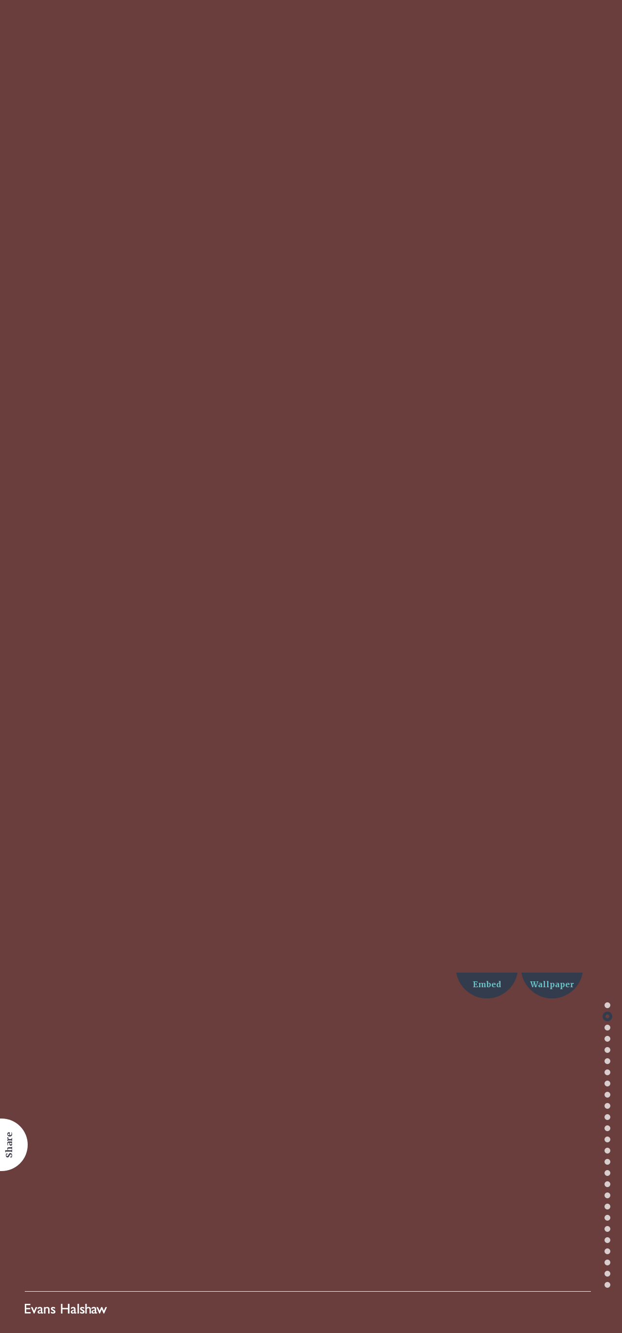

--- FILE ---
content_type: text/html
request_url: https://www.evanshalshaw.com/more/bondcars/c2.html
body_size: 1376
content:
<!DOCTYPE html>
<!--[if lt IE 7]>      <html xmlns:fb="http://ogp.me/ns/fb#" class="no-js lt-ie9 lt-ie8 lt-ie7"> <![endif]-->
<!--[if IE 7]>         <html xmlns:fb="http://ogp.me/ns/fb#" class="no-js lt-ie9 lt-ie8"> <![endif]-->
<!--[if IE 8]>         <html xmlns:fb="http://ogp.me/ns/fb#" class="no-js lt-ie9"> <![endif]-->
<!--[if gt IE 8]><!--> <html xmlns:fb="http://ogp.me/ns/fb#" class="no-js"> <!--<![endif]-->
    <head>
        <meta charset="utf-8">
        <meta http-equiv="X-UA-Compatible" content="IE=edge,chrome=1">
        <title>James Bond 007 Cars Evolution | From Russia with Love, Bentley Mark IV</title>
        <meta name="description" content="James Bond does not actually drive the car but he does use the car telephone, which for 1963 is quite unusual.">
        <meta name="viewport" content="width=device-width">
        <link href="favicon.gif" TYPE="image/gif" rel="icon" />

        <meta property="og:title" content="James Bond 007 Cars Evolution | From Russia with Love, Bentley Mark IV" />
        <meta property="og:type" content="website" />
        <meta property="og:url" content="https://www.evanshalshaw.com/more/bondcars/#c2" />
        <meta property="og:image" content="https://www.evanshalshaw.com/more/bondcars/bond-img/c2.png" />
        <meta property="og:site_name" content="James Bond 007 Cars - Interactive History" />
        <meta property="og:description" content="James Bond does not actually drive the car but he does use the car telephone, which for 1963 is quite unusual." />
        <meta property="fb:admins" content="100002612997389" />

        <script src="/Static/Content/BondCars/bond-js/vendor/modernizr-2.6.2.min.js"></script>
        <link type="text/css" rel="stylesheet" href="//fast.fonts.com/cssapi/5fc3773a-915d-4784-b8f8-b89a266b5058.css"/>
        <link rel="stylesheet" href="/Static/Content/BondCars/bond-css/normalize.css" />
        <link rel="stylesheet" href="/Static/Content/BondCars/bond-css/main.css" />

        <script>
            var urlStart = "https://www.evanshalshaw.com";
            var regex = new RegExp("^https?://[^/]+", "i");
            var match = regex.exec(window.location.href);
            if (match !== null) {
                urlStart = match[0];
            } 
            window.location.href = urlStart + "/more/bondcars/#c2";
        </script>
    </head>
    <body id="js-body">
        <!--[if lt IE 7]>
            <p class="chromeframe">You are using an <strong>outdated</strong> browser. Please <a href="http://browsehappy.com/">upgrade your browser</a> or <a href="http://www.google.com/chromeframe/?redirect=true">activate Google Chrome Frame</a> to improve your experience.</p>
        <![endif]-->

        <noscript>
            <div class="no-js-warning">This site is better with JavaScript turned on!</div>
        </noscript>

        <div id="body-wrap" class="body-wrap">
            <img src="/Static/Content/BondCars/bond-img/c2.png" alt="James Bond 007 Cars Evolution" class="individual-page-img">
        </div>



        <script src="//ajax.googleapis.com/ajax/libs/jquery/1.8.2/jquery.min.js"></script>
        <script>window.jQuery || document.write('<script src="/Static/Content/BondCars/bond-js/vendor/jquery-1.8.2.min.js"><\/script>')</script>
        <script src="//ajax.googleapis.com/ajax/libs/jqueryui/1.9.0/jquery-ui.min.js"></script>
        
        <script src="/Static/Content/BondCars/bond-js/main.js"></script>
    </body>
</html>

--- FILE ---
content_type: text/html
request_url: https://www.evanshalshaw.com/more/bondcars/
body_size: 12446
content:
<!DOCTYPE html>
<!--[if lt IE 7]>      <html xmlns:fb="http://ogp.me/ns/fb#" class="no-js lt-ie9 lt-ie8 lt-ie7"> <![endif]-->
<!--[if IE 7]>         <html xmlns:fb="http://ogp.me/ns/fb#" class="no-js lt-ie9 lt-ie8"> <![endif]-->
<!--[if IE 8]>         <html xmlns:fb="http://ogp.me/ns/fb#" class="no-js lt-ie9"> <![endif]-->
<!--[if gt IE 8]><!-->
<html xmlns:fb="http://ogp.me/ns/fb#" class="no-js">
 <!--<![endif]-->
<head>
    <meta charset="utf-8">
    <meta http-equiv="X-UA-Compatible" content="IE=edge,chrome=1">
    <title>James Bond 007 Cars Evolution | Evans Halshaw</title>
    <meta name="description" content="Everyone has a favourite Bond - and a favourite Bond girl - but what's your favourite Bond car? This interactive guide from Evans Halshaw traces the entertaining evolution of 007's cars.">
    <meta name="viewport" content="width=device-width">
    <link href="/Static/Content/BondCars/favicon.gif" TYPE="image/gif" rel="icon" />

    <meta property="og:title" content="James Bond 007 Cars Evolution | Evans Halshaw" />
    <meta property="og:type" content="website" />
    <meta property="og:site_name" content="James Bond 007 Cars - Interactive History" />
    <meta property="og:description" content="Everyone has a favourite Bond - and a favourite Bond girl - but what's your favourite Bond car? This interactive guide from Evans Halshaw traces the entertaining evolution of 007's cars." />
    <meta property="fb:admins" content="100002612997389" />

    <script src="/Static/Content/BondCars/bond-js/vendor/modernizr-2.6.2.min.js"></script>
    <link href="https://fonts.googleapis.com/css?family=Merriweather:700|Montserrat:700,900&display=swap" rel="stylesheet">
    <link rel="stylesheet" href="/Static/Content/BondCars/bond-css/normalize.css" />
    <link rel="stylesheet" href="/Static/Content/BondCars/bond-css/main.css" />
</head>
<body id="js-body">
    <!--[if lt IE 7]>
        <p class="chromeframe">You are using an <strong>outdated</strong> browser. Please <a href="http://browsehappy.com/">upgrade your browser</a> or <a href="http://www.google.com/chromeframe/?redirect=true">activate Google Chrome Frame</a> to improve your experience.</p>
    <![endif]-->

    <noscript>
        <div class="no-js-warning">This site is better with JavaScript turned on!</div>
    </noscript>

    <div id="body-wrap" class="body-wrap">


        <!-- FRONT PAGE -->
        <div class="front-page-wrap" data-770="opacity:1;z-index:99;" data-1000="opacity:0;z-index:-1;">
            <div id="front-page" class="front-page" data-0="margin-left:0%;" data-150="margin-left:3%;">
                <div class="spiral" data-150="transform:rotate(0deg)" data-800="transform:rotate(-80deg)"></div>
                <h1>
                    <span class="b">B</span>
                    <span class="o">O</span>
                    <span class="n">N</span>
                    <span class="d">D</span>
                </h1>
                <img src="/Static/Content/BondCars/bond-img/bond-cars-mobile.jpg" class="mobile-only" alt="BOND" />
                <div class="home-copy-wrap">
                    <h2>Licence to drive</h2>
                    <p>Everyone has a favourite Bond - and a favourite Bond girl - but what's your favourite Bond car?</p>
                    <a href="#c1">Scroll through time to find out</a>
                </div>
                <div class="front-car" data-250="width:211px;height:211px;margin-left:-168px;margin-top:-116px;" data-800="width:2000px;height:2000px;margin-top:-1008px;margin-left:-1119px;">
                    <img class="abs-centered" src="/Static/Content/BondCars/bond-img/cars/c1-illustration-bodywork.png" alt="Sunbeam Alpine" />
                </div>
            </div>
        </div>



        <!-- CARS NAVIGATION -->
        <nav id="cars-nav" class="cars-nav" data-26581="opacity:1" data-26800="opacity:0;">
            <ul>
                <li class="c1">
                    <a href="#c1">Dr No</a>
                    <span class="car-thumb"></span>
                </li>
                <li class="c2">
                    <a href="#c2">From Russia with Love</a>
                    <span class="car-thumb"></span>
                </li>
                <li class="c3">
                    <a href="#c3">Goldfinger</a>
                    <span class="car-thumb"></span>
                </li>
                <li class="c4">
                    <a href="#c4">Thunderball</a>
                    <span class="car-thumb"></span>
                </li>
                <li class="c5">
                    <a href="#c5">You Only Live Twice</a>
                    <span class="car-thumb"></span>
                </li>
                <li class="c6">
                    <a href="#c6">On Her Majesty's Secret Service</a>
                    <span class="car-thumb"></span>
                </li>
                <li class="c7">
                    <a href="#c7">Diamonds are Forever</a>
                    <span class="car-thumb"></span>
                </li>
                <li class="c8">
                    <a href="#c8">Live and Let Die</a>
                    <span class="car-thumb"></span>
                </li>
                <li class="c9">
                    <a href="#c9">The Man with the Golden Gun</a>
                    <span class="car-thumb"></span>
                </li>
                <li class="c10">
                    <a href="#c10">The Spy Who Loved Me</a>
                    <span class="car-thumb"></span>
                </li>
                <li class="c11">
                    <a href="#c11">Moonraker</a>
                    <span class="car-thumb"></span>
                </li>
                <li class="c12">
                    <a href="#c12">For Your Eyes Only</a>
                    <span class="car-thumb"></span>
                </li>
                <li class="c13">
                    <a href="#c13">Octocpussy</a>
                    <span class="car-thumb"></span>
                </li>
                <li class="c14">
                    <a href="#c14">A View to Kill</a>
                    <span class="car-thumb"></span>
                </li>
                <li class="c15">
                    <a href="#c15">The Living Daylights</a>
                    <span class="car-thumb"></span>
                </li>
                <li class="c16">
                    <a href="#c16">Licence to Kill</a>
                    <span class="car-thumb"></span>
                </li>
                <li class="c17">
                    <a href="#c17">GoldenEye</a>
                    <span class="car-thumb"></span>
                </li>
                <li class="c18">
                    <a href="#c18">Tomorrow Never Dies</a>
                    <span class="car-thumb"></span>
                </li>
                <li class="c19">
                    <a href="#c19">The World Is Not Enough</a>
                    <span class="car-thumb"></span>
                </li>
                <li class="c20">
                    <a href="#c20">Die Another Day</a>
                    <span class="car-thumb"></span>
                </li>
                <li class="c21">
                    <a href="#c21">Casino Royale</a>
                    <span class="car-thumb"></span>
                </li>
                <li class="c22">
                    <a href="#c22">Quantum of Solace</a>
                    <span class="car-thumb"></span>
                </li>
                <li class="c23">
                    <a href="#c23">Skyfall</a>
                    <span class="car-thumb"></span>
                </li>
                <li class="c24">
                    <a href="#c24">Skyfall</a>
                    <span class="car-thumb"></span>
                </li>
                <li class="c25">
                    <a href="#c25">Spectre</a>
                    <span class="car-thumb"></span>
                </li>
                <li class="c26">
                    <a href="#c26">No Time To Die</a>
                    <span class="car-thumb"></span>
                </li>
            </ul>
        </nav>


        <!-- CARS LAYER -->
        <div id="cars-layer" class="cars-layer" data-799="opacity:0;" data-1000="opacity:1;">
            <ul>
                <li id="c1" class="car c1" data-bg="#6A3E3D" data-color="#6BC4CA">
                    <div class="circle-mask abs-centered" data-800="width:100%;height:100%;" data-2000="width:0%;height:0;">
                        <span class="date" data-1000="top:-40px;" data-1850="top:0px;">62</span>
                        <span class="illustration" data-1000="left:-80px;top:-5px;" data-1850="left:00px;top:0px;"></span>
                    </div>
                    <div class="info">
                        <span class="name" data-1700="opacity:1;" data-1701="opacity:0;">Sunbeam Alpine</span>
                        <span class="description" data-1700="opacity:1;" data-1701="opacity:0;">The Alpine was the first James Bond car and had no alterations by Q's lab.</span>
                        <span class="film-title" data-1000="opacity:1;" data-1200="opacity:0;">Dr No</span>
                    </div>
                </li>

                <li id="c2" class="car c2" data-bg="#6BC4CA" data-color="#333C4D">
                    <div class="circle-mask abs-centered" data-2000="width:100%;height:100%;" data-3000="width:0%;height:0%;">
                        <span class="date" data-1000="top:30px;" data-2000="top:-10px;">63</span>
                        <span class="illustration" data-1000="top:-80px;" data-2000="top:0px;"></span>
                        <span class="part1" data-1000="top:80px;left:-200px;" data-2000="top:0px;left:0;"></span>
                        <span class="part2" data-1000="top:100px;left:100px;" data-1900="top:0px;left:0px;"></span>
                    </div>
                    <div class="info">
                        <span class="name" data-1702="opacity:0;" data-2000="opacity:1;" data-2700="opacity:1;" data-2710="opacity:0;">Bentley Mark IV</span>
                        <span class="description" data-1702="opacity:0;" data-2000="opacity:1;" data-2700="opacity:1;" data-2710="opacity:0;">James Bond does not actually drive the car but he does use the car telephone, which for 1963 is quite unusual.</span>
                        <span class="film-title" data-1702="opacity:0;" data-2000="opacity:1;" data-2150="opacity:1;" data-2300="opacity:0;">From Russia with Love</span>
                    </div>
                </li>

                <li id="c3" class="car c3" data-bg="#333C4D" data-color="#0BF397">
                    <div class="circle-mask abs-centered" data-3000="width:100%;height:100%;" data-4000="width:0%;height:0%;">
                        <span class="date" data-2000="top:100px;" data-3000="top:0px;">64</span>
                        <span class="illustration" data-2000="top:200px" data-3000="top:0px;"></span>
                        <span class="part1" data-2000="top:-550px;" data-3000="top:0px;left:0;"></span>
                        <span class="part2" data-2000="left:-300px;" data-3000="top:0px;left:0px;"></span>
                    </div>
                    <div class="info">
                        <span class="name" data-2711="opacity:0;" data-3000="opacity:1;" data-3700="opacity:1;" data-3710="opacity:0;">Aston Martin DB5</span>
                        <span class="description" data-2711="opacity:0;" data-3000="opacity:1;" data-3700="opacity:1;" data-3710="opacity:0;">Two DB5s were built for the film; the licence plate was BMT 216A.</span>
                        <span class="film-title" data-2711="opacity:0;" data-3000="opacity:1;" data-3150="opacity:1;" data-3300="opacity:0;">Goldfinger</span>
                    </div>
                </li>

                <li id="c4" class="car c4" data-bg="#0BF397" data-color="#333C4D">
                    <div class="circle-mask abs-centered" data-4000="width:100%;height:100%;" data-5000="width:0%;height:0%;">
                        <span class="date" data-3000="top:40px;" data-4000="top:0px;">1965</span>
                        <span class="illustration" data-3000="left:200px;" data-4000="left:0px;"></span>
                    </div>
                    <div class="info">
                        <span class="name" data-3711="opacity:0;" data-4000="opacity:1;" data-4700="opacity:1;" data-4710="opacity:0;">Lincoln Continental Convertible</span>
                        <span class="description" data-3711="opacity:0;" data-4000="opacity:1;" data-4700="opacity:1;" data-4710="opacity:0;">Ford supplied a Lincoln Continental for the car compactor scene in exchange for featuring their new model Ford Mustang.</span>
                        <span class="film-title" data-3711="opacity:0;" data-4000="opacity:1;" data-4150="opacity:1;" data-4300="opacity:0;">Thunderball</span>
                    </div>
                </li>

                <li id="c5" class="car c5" data-bg="#302231" data-color="#B65D87">
                    <div class="circle-mask abs-centered" data-5000="width:100%;height:100%;" data-6000="width:0%;height:0%;">
                        <span class="date" data-4000="top:50px;" data-5000="top:0px;">1967</span>
                        <span class="illustration" data-4000="left:50px;" data-5000="left:0px;"></span>
                        <span class="part1" data-4000="top:150px;left:-100px;transform:rotate(-200deg);" data-5000="top:0px;left:0;transform:rotate(0deg);"></span>
                        <span class="part2" data-4000="top:-500px; left: 100px;" data-5000="top:0px;left:0px;"></span>
                    </div>
                    <div class="info">
                        <span class="name" data-4711="opacity:0;" data-5000="opacity:1;" data-5700="opacity:1;" data-5710="opacity:0;">Toyota GT 2000</span>
                        <span class="description" data-4711="opacity:0;" data-5000="opacity:1;" data-5700="opacity:1;" data-5710="opacity:0;">Just two convertibles were custom built for the film.</span>
                        <span class="film-title" data-4711="opacity:0;" data-5000="opacity:1;" data-5150="opacity:1;" data-5300="opacity:0;">You Only Live Twice</span>
                    </div>
                </li>

                <li id="c6" class="car c6" data-5999="z-index:19;" data-6000="z-index:9999;" data-7000="!z-index:19;" data-bg="#944B6E" data-color="#38282C">
                    <div class="circle-mask abs-centered" data-6000="width:100%;height:100%;" data-7000="width:0%;height:0%;">
                        <span class="date" data-5000="top:-150px;" data-6000="top:0px;">1969</span>
                        <span class="illustration" data-5000="left:150px;" data-6000="left:0px;"></span>
                        <span class="part1" data-5000="top:270px;left:50px;" data-5950="top:0px;left:0px;"></span>
                        <span class="part2" data-5000="top:330px;left:50px;" data-6000="top:0px;left:0px;"></span>
                    </div>
                    <!-- DRAGGABLE PHOTO -->
                    <div class="photo-mask-wrap abs-centered" data-5900="opacity:0;" data-6000="opacity:1;" data-7000="opacity:0;">
                        <div class="photo-mask">
                            <img src="/Static/Content/BondCars/bond-img/cars/c6-photo-bodywork.png" alt="" />
                        </div>
                        <a class="dragger" data-x="30" data-y="130" data-5720="opacity:0;" data-6000="opacity:1;" data-6480="opacity:0;">Drag to<br />reveal</a>
                    </div>
                    <div class="info">
                        <span class="name" data-5711="opacity:0;" data-6000="opacity:1;" data-6700="opacity:1;" data-6710="opacity:0;">Aston Martin DBS</span>
                        <span class="description" data-5711="opacity:0;" data-6000="opacity:1;" data-6700="opacity:1;" data-6710="opacity:0;">The DBS goes 0 to 60 mph in less than six seconds.</span>
                        <span class="film-title" data-5711="opacity:0;" data-6000="opacity:1;" data-6150="opacity:1;" data-6300="opacity:0;">On Her Majesty's Secret Service</span>
                    </div>
                </li>

                <li id="c7" class="car c7" data-bg="#38282C" data-color="#F4D60D">
                    <div class="circle-mask abs-centered" data-7000="width:100%;height:100%;" data-8000="width:0%;height:0%;">
                        <span class="date" data-6000="top:130px;" data-7000="top:0px;">1971</span>
                        <span class="part2" data-6000="top:150px;left:50px;" data-7000="top:0px;left:0px;"></span>
                        <span class="illustration" data-6000="top:-50px;" data-7000="top:0px;"></span>
                        <span class="part1" data-6000="top:40px;left:350px;" data-7000="top:0px;left:0;"></span>
                    </div>
                    <div class="info">
                        <span class="name" data-6711="opacity:0;" data-7000="opacity:1;" data-7700="opacity:1;" data-7710="opacity:0;">Ford Galaxie Sedan 500</span>
                        <span class="description" data-6711="opacity:0;" data-7000="opacity:1;" data-7700="opacity:1;" data-7710="opacity:0;">Bond is sitting in a copper-plated Sedan when he meets with Felix.</span>
                        <span class="film-title" data-6711="opacity:0;" data-7000="opacity:1;" data-7150="opacity:1;" data-7300="opacity:0;">Diamonds are Forever</span>
                    </div>
                </li>

                <li id="c8" class="car c8" data-bg="#F4D60D" data-color="#2A2B39">
                    <div class="circle-mask abs-centered" data-8000="width:100%;height:100%;" data-9000="width:0%;height:0%;">
                        <span class="date" data-7000="top:-50px;" data-8000="top:0px;">1973</span>
                        <span class="illustration" data-7000="top:100px;" data-8000="top:0px;"></span>
                    </div>
                    <div class="info">
                        <span class="name" data-7711="opacity:0;" data-8000="opacity:1;" data-8700="opacity:1;" data-8710="opacity:0;">Chevrolet Impala Convertible</span>
                        <span class="description" data-7711="opacity:0;" data-8000="opacity:1;" data-8700="opacity:1;" data-8710="opacity:0;">Bond arrives on Dr. Kananga's island with Rosie Carver in this car.</span>
                        <span class="film-title" data-7711="opacity:0;" data-8000="opacity:1;" data-8150="opacity:1;" data-8300="opacity:0;">Live and Let Die</span>
                    </div>
                </li>

                <li id="c9" class="car c9" data-bg="#2A2B39" data-color="#517AC0">
                    <div class="circle-mask abs-centered" data-9000="width:100%;height:100%;" data-10000="width:0%;height:0%;">
                        <span class="date" data-8000="top:50px;" data-9000="top:0px;">1974</span>
                        <span class="illustration" data-8000="left:50px;" data-9000="left:0px;"></span>
                    </div>
                    <div class="info">
                        <span class="name" data-8711="opacity:0;" data-9000="opacity:1;" data-9700="opacity:1;" data-9710="opacity:0;">AMC Hornet X</span>
                        <span class="description" data-8711="opacity:0;" data-9000="opacity:1;" data-9700="opacity:1;" data-9710="opacity:0;">This is the vehicle that performs the infamous bridge jump.</span>
                        <span class="film-title" data-8711="opacity:0;" data-9000="opacity:1;" data-9150="opacity:1;" data-9300="opacity:0;">The Man with the Golden Gun</span>
                    </div>
                </li>

                <li id="c10" class="car c10" data-bg="#517AC0" data-color="#DFC7C3">
                    <div class="circle-mask abs-centered" data-10000="width:100%;height:100%;" data-11000="width:0%;height:0%;">
                        <span class="date" data-9000="top:40px;" data-10000="top:0px;">1977</span>
                        <span class="illustration" data-9000="top:90px;" data-10000="top:0px;"></span>
                        <span class="part1" data-9000="top:80px;left:-200px;" data-10000="top:0px;left:0;"></span>
                        <span class="part2" data-9000="top:-220px;left:-20px;" data-10000="top:0px;left:0px;"></span>
                    </div>
                    <div class="info">
                        <span class="name" data-9711="opacity:0;" data-10000="opacity:1;" data-10700="opacity:1;" data-10710="opacity:0;">Lotus Esprit S1</span>
                        <span class="description" data-9711="opacity:0;" data-10000="opacity:1;" data-10700="opacity:1;" data-10710="opacity:0;">Possesses a full underwater kit that transforms the car into a submarine in the event of submersion.</span>
                        <span class="film-title" data-9711="opacity:0;" data-10000="opacity:1;" data-10150="opacity:1;" data-10300="opacity:0;">The Spy Who Loved Me</span>
                    </div>
                </li>

                <li id="c11" class="car c11" data-bg="#BEA1A3" data-color="#8A99C1">
                    <div class="circle-mask abs-centered" data-11000="width:100%;height:100%;" data-12000="width:0%;height:0%;">
                        <span class="date" data-10000="top:-50px;" data-11000="top:0px;">1979</span>
                        <span class="illustration" data-10000="left:-70px;" data-11000="left:0px;"></span>
                        <span class="part1" data-10000="top:40px;left:400px;" data-11000="top:0px;left:0;"></span>
                        <span class="part2" data-10000="top:50px;left:200px;" data-11000="top:0px;left:0px;"></span>
                    </div>
                    <div class="info">
                        <span class="name" data-10711="opacity:0;" data-11000="opacity:1;" data-11700="opacity:1;" data-11710="opacity:0;">MP Lafer</span>
                        <span class="description" data-10711="opacity:0;" data-11000="opacity:1;" data-11700="opacity:1;" data-11710="opacity:0;">Glamorous field agent Manuela trails Bond in this car, darting in and out of traffic.</span>
                        <span class="film-title" data-10711="opacity:0;" data-11000="opacity:1;" data-11150="opacity:1;" data-11300="opacity:0;">Moonraker</span>
                    </div>
                </li>

                <li id="c12" class="car c12" data-bg="#8C6872" data-color="#FFD24D">
                    <div class="circle-mask abs-centered" data-12000="width:100%;height:100%;" data-13000="width:0%;height:0%;">
                        <span class="date" data-11000="top:50px;" data-12000="top:0px;">1981</span>
                        <span class="illustration" data-11000="left:50px;" data-12000="left:0px;"></span>
                    </div>
                    <div class="info">
                        <span class="name" data-11711="opacity:0;" data-12000="opacity:1;" data-12700="opacity:1;" data-12710="opacity:0;">Citroen 2CV</span>
                        <span class="description" data-11711="opacity:0;" data-12000="opacity:1;" data-12700="opacity:1;" data-12710="opacity:0;">Bond's Lotus Esprit Turbo self destructs so he has to resort to Melina Havelock's 2CV to make their escape.</span>
                        <span class="film-title" data-11711="opacity:0;" data-12000="opacity:1;" data-12150="opacity:1;" data-12300="opacity:0;">For Your Eyes Only</span>
                    </div>
                </li>

                <li id="c13" class="car c13" data-bg="#FFD24D" data-color="#161F2E">
                    <div class="circle-mask abs-centered" data-13000="width:100%;height:100%;" data-14000="width:0%;height:0%;">
                        <span class="date" data-12000="top:50px;" data-13000="top:0px;">1983</span>
                        <span class="illustration" data-12000="left:50px;" data-13000="left:0px;"></span>
                    </div>
                    <div class="info">
                        <span class="name" data-12711="opacity:0;" data-13000="opacity:1;" data-13700="opacity:1;" data-13710="opacity:0;">Range Rover Classic Convertible</span>
                        <span class="description" data-12711="opacity:0;" data-13000="opacity:1;" data-13700="opacity:1;" data-13710="opacity:0;">Bond makes his getaway piloting a Bede BD-5 Acrostar Microjet which he has in a trailer on the back.</span>
                        <span class="film-title" data-12711="opacity:0;" data-13000="opacity:1;" data-13150="opacity:1;" data-13300="opacity:0;">Octopussy</span>
                    </div>
                </li>

                <li id="c14" class="car c14" data-bg="#161F2E" data-color="#BD90C6">
                    <div class="circle-mask abs-centered" data-14000="width:100%;height:100%;" data-15000="width:0%;height:0%;">
                        <span class="date" data-13000="top:50px;" data-14000="top:0px;">1985</span>
                        <span class="illustration" data-13000="top:-50px;" data-14000="top:0px;"></span>
                        <span class="part1" data-13000="top:80px;left:-200px;transform:rotate(-200deg);" data-14000="top:0px;left:0;transform:rotate(0deg);"></span>
                        <span class="part2" data-13000="top:100px;left:100px;transform:rotate(200deg);" data-13900="top:0px;left:0px;transform:rotate(-0deg);"></span>
                    </div>
                    <div class="info">
                        <span class="name" data-13711="opacity:0;" data-14000="opacity:1;" data-14700="opacity:1;" data-14710="opacity:0;">Renault 11</span>
                        <span class="description" data-13711="opacity:0;" data-14000="opacity:1;" data-14700="opacity:1;" data-14710="opacity:0;">After an exciting high-speed chase, the Renault 11 is violently chopped in half by another car.</span>
                        <span class="film-title" data-13711="opacity:0;" data-14000="opacity:1;" data-14150="opacity:1;" data-14300="opacity:0;">A View to Kill</span>
                    </div>
                </li>

                <li id="c15" class="car c15" data-bg="#BD90C6" data-color="#643F4C">
                    <div class="circle-mask abs-centered" data-15000="width:100%;height:100%;" data-16000="width:0%;height:0%;">
                        <span class="date" data-14000="top:50px;" data-15000="top:0px;">1987</span>
                        <span class="illustration" data-14000="left:50px;" data-15000="left:0px;"></span>
                    </div>
                    <div class="info">
                        <span class="name" data-14711="opacity:0;" data-15000="opacity:1;" data-15700="opacity:1;" data-15710="opacity:0;">Aston Martin V8 Vantage Volante</span>
                        <span class="description" data-14711="opacity:0;" data-15000="opacity:1;" data-15700="opacity:1;" data-15710="opacity:0;">Equipped with out-riggers for "skiing" off road in snowy conditions.</span>
                        <span class="film-title" data-14711="opacity:0;" data-15000="opacity:1;" data-15150="opacity:1;" data-15300="opacity:0;">The Living Daylights</span>
                    </div>
                </li>

                <li id="c16" class="car c16" data-bg="#B65D87" data-color="#20202F">
                    <div class="circle-mask abs-centered" data-16000="width:100%;height:100%;" data-17000="width:0%;height:0%;">
                        <span class="date" data-15000="left:-50px;" data-16000="left:0px;">1989</span>
                        <span class="illustration" data-15000="left:130px;" data-16000="left:0px;"></span>
                    </div>
                    <div class="info">
                        <span class="name" data-15711="opacity:0;" data-16000="opacity:1;" data-16700="opacity:1;" data-16710="opacity:0;">Lincoln Mark VII LSC</span>
                        <span class="description" data-15711="opacity:0;" data-16000="opacity:1;" data-16700="opacity:1;" data-16710="opacity:0;">The Lincoln Mark VII LSC could do 0 - 60mph in 8.3 seconds.</span>
                        <span class="film-title" data-15711="opacity:0;" data-16000="opacity:1;" data-16150="opacity:1;" data-16300="opacity:0;">Licence to Kill</span>
                    </div>
                </li>

                <li id="c17" class="car c17" data-bg="#20202F" data-color="#E3CBC3">
                    <div class="circle-mask abs-centered" data-17000="width:100%;height:100%;" data-18000="width:0%;height:0%;">
                        <span class="date" data-16000="top:50px;" data-17000="top:0px;">1995</span>
                        <span class="illustration" data-16000="top:-90px;" data-17000="top:0px;"></span>
                    </div>
                    <div class="info">
                        <span class="name" data-16711="opacity:0;" data-17000="opacity:1;" data-17700="opacity:1;" data-17710="opacity:0;">BMW Z3</span>
                        <span class="description" data-16711="opacity:0;" data-17000="opacity:1;" data-17700="opacity:1;" data-17710="opacity:0;">Bond only manages a short ride before Jack Wade (US contact) takes possession of the vehicle.</span>
                        <span class="film-title" data-16711="opacity:0;" data-17000="opacity:1;" data-17150="opacity:1;" data-17300="opacity:0;">GoldenEye</span>
                    </div>
                </li>

                <li id="c18" class="car c18" data-bg="#E3CBC3" data-color="#E05743">
                    <div class="circle-mask abs-centered" data-18000="width:100%;height:100%;" data-19000="width:0%;height:0%;">
                        <span class="date" data-17000="top:-50px;" data-18000="top:0px;">2007</span>
                        <span class="illustration" data-17000="top:60px;" data-18000="top:0px;"></span>
                    </div>
                    <div class="info">
                        <span class="name" data-17711="opacity:0;" data-18000="opacity:1;" data-18700="opacity:1;" data-18710="opacity:0;">BMW 750iL</span>
                        <span class="description" data-17711="opacity:0;" data-18000="opacity:1;" data-18700="opacity:1;" data-18710="opacity:0;">Conveniently controlled by a remote control in 007's mobile phone.</span>
                        <span class="film-title" data-17711="opacity:0;" data-18000="opacity:1;" data-18150="opacity:1;" data-18300="opacity:0;">Tomorrow Never Dies</span>
                    </div>
                </li>

                <li id="c19" class="car c19" data-bg="#E05743" data-color="#D6C0B9">
                    <div class="circle-mask abs-centered" data-19000="width:100%;height:100%;" data-20000="width:0%;height:0%;">
                        <span class="date" data-18000="top:50px;" data-19000="top:0px;">1999</span>
                        <span class="illustration" data-18000="left:-60px;" data-19000="left:0px;"></span>
                    </div>
                    <div class="info">
                        <span class="name" data-18711="opacity:0;" data-19000="opacity:1;" data-19700="opacity:1;" data-19710="opacity:0;">BMW Z8</span>
                        <span class="description" data-18711="opacity:0;" data-19000="opacity:1;" data-19700="opacity:1;" data-19710="opacity:0;">Contained rocket-firing system hidden in side vents - car was destroyed after being cut in two.</span>
                        <span class="film-title" data-18711="opacity:0;" data-19000="opacity:1;" data-19150="opacity:1;" data-19300="opacity:0;">The World Is Not Enough</span>
                    </div>
                </li>

                <li id="c20" class="car c20" data-bg="#D6C0B9" data-color="#752A9B">
                    <div class="circle-mask abs-centered" data-20000="width:100%;height:100%;" data-21000="width:0%;height:0%;">
                        <span class="date" data-19000="left:50px;" data-20000="left:0px;">2002</span>
                        <span class="part2" data-19000="top:-100px;" data-20000="top:0px;"></span>
                        <span class="illustration" data-19000="top:50px;" data-20000="top:0px;"></span>
                        <span class="part1" data-19000="top:180px;" data-20000="top:0px;"></span>
                    </div>
                    <div class="info">
                        <span class="name" data-19711="opacity:0;" data-20000="opacity:1;" data-20700="opacity:1;" data-20710="opacity:0;">Ford Fairlane</span>
                        <span class="description" data-19711="opacity:0;" data-20000="opacity:1;" data-20700="opacity:1;" data-20710="opacity:0;">The Ford Fairlane is given to Bond by Raoul (Emilio Echevarria) when he asks for "a fast car".</span>
                        <span class="film-title" data-19711="opacity:0;" data-20000="opacity:1;" data-20150="opacity:1;" data-20300="opacity:0;">Die Another Day</span>
                    </div>
                </li>

                <li id="c21" class="car c21" data-20999="z-index:4;" data-21000="z-index:9999;" data-22000="!z-index:4;" data-bg="#752A9B" data-color="#4CE391">
                    <div class="circle-mask abs-centered" data-21000="width:100%;height:100%;" data-22000="width:0%;height:0%;">
                        <span class="date" data-20000="top:50px;" data-21000="top:0px;">2006</span>
                        <span class="illustration" data-20000="left:-50px;top:-25px" data-21000="left:0px;top:0px;"></span>
                    </div>
                    <!-- DRAGGABLE PHOTO -->
                    <div class="photo-mask-wrap abs-centered" data-20900="opacity:0;" data-21000="opacity:1;" data-22000="opacity:0;">
                        <div class="photo-mask">
                            <img src="/Static/Content/BondCars/bond-img/cars/c21-photo-bodywork.png" alt="" />
                        </div>
                        <a class="dragger" data-x="125" data-y="130" data-20720="opacity:0;" data-21000="opacity:1;" data-21480="opacity:0;">Drag to<br />reveal</a>
                    </div>
                    <div class="info">
                        <span class="name" data-20711="opacity:0;" data-21000="opacity:1;" data-21700="opacity:1;" data-21710="opacity:0;">Aston Martin DBS V12</span>
                        <span class="description" data-20711="opacity:0;" data-21000="opacity:1;" data-21700="opacity:1;" data-21710="opacity:0;">Given to 007 by M on his first assignment - has a medical station, containing a defibrillator and poison analysis kit.</span>
                        <span class="film-title" data-20711="opacity:0;" data-21000="opacity:1;" data-21150="opacity:1;" data-21300="opacity:0;">Casino Royale</span>
                    </div>
                </li>

                <li id="c22" class="car c22" data-bg="#4CE391" data-color="#362920">
                    <div class="circle-mask abs-centered" data-22000="width:100%;height:100%;" data-23000="width:0%;height:0%;">
                        <span class="date" data-21000="top:50px;" data-22000="top:0px;">2008</span>
                        <span class="illustration" data-21000="left:500px;" data-22000="left:0px;"></span>
                    </div>
                    <div class="info">
                        <span class="name" data-21711="opacity:0;" data-22000="opacity:1;" data-22700="opacity:1;" data-22710="opacity:0;">Aston Martin DBS</span>
                        <span class="description" data-21711="opacity:0;" data-22000="opacity:1;" data-22700="opacity:1;" data-22710="opacity:0;">Same model as previous film but is wrecked during the opening pursuit scene after Bond abducts Mr. White.</span>
                        <span class="film-title" data-21711="opacity:0;" data-22000="opacity:1;" data-22150="opacity:1;" data-22300="opacity:0;">Quantum of Solace</span>
                    </div>
                </li>

                <li id="c23" class="car c23" data-bg="#362920" data-color="#E4E2C6">
                    <div class="circle-mask abs-centered" data-23000="width:100%;height:100%;" data-24000="width:0%;height:0%;">
                        <span class="date" data-22000="top:50px;" data-23000="top:0px;">2012</span>
                        <span class="illustration" data-22000="left:-350px;" data-23000="left:0px;"></span>
                    </div>
                    <div class="info">
                        <span class="name" data-22711="opacity:0;" data-23000="opacity:1;" data-23700="opacity:1;" data-23710="opacity:0;">Aston Martin DB5</span>
                        <span class="description" data-22711="opacity:0;" data-23000="opacity:1;" data-23700="opacity:1;" data-23710="opacity:0;">This will be the sixth time the Aston Martin DB5 has featured in a Bond movie.</span>
                        <span class="film-title" data-22711="opacity:0;" data-23000="opacity:1;" data-23150="opacity:1;" data-23300="opacity:0;">Skyfall</span>
                    </div>
                </li>

                <li id="c24" class="car c24" data-bg="#E4E2C6" data-color="#42D987">
                    <div class="circle-mask abs-centered" data-24000="width:100%;height:100%;" data-25000="width:0%;height:0%;">
                        <span class="date" data-23000="left:-50px;" data-24000="left:0px;">2015</span>
                        <span class="illustration" data-23000="top:-50px;" data-24000="top:0px;"></span>
                        <span class="part1" data-23000="top:100px;" data-24000="top:0px;"></span>
                        <span class="part2" data-23000="top:-200px;" data-24000="top:0px;"></span>
                    </div>
                    <div class="info">
                        <span class="name" data-23700="opacity:0;" data-24000="opacity:1;" data-24700="opacity:1;" data-24998="opacity:0;">Land Rover Defender</span>
                        <span class="description" data-23711="opacity:0;" data-24000="opacity:1;" data-24700="opacity:1;" data-24998="opacity:0;">The Defender also makes a brief appearance in The Living Daylights, where it is driven off a cliff.</span>
                        <span class="film-title" data-23711="opacity:0;" data-24000="opacity:1;" data-24150="opacity:1;" data-24300="opacity:0;">Skyfall</span>
                    </div>
                </li>

                <li id="c25" class="car c25" data-bg="#3590C9" data-color="#E4E2C6">
                    <div class="circle-mask abs-centered" data-25000="width:100%;height:100%;" data-26000="width:0%;height:0%;">
                        <span class="date" data-24000="left:-50px;" data-25000="left:0px;">2015</span>
                        <span class="illustration" data-24000="top:-50px;" data-25000="top:0px;"></span>
                        <span class="part1" data-24000="top:100px;" data-25000="top:0px;"></span>
                        <span class="part2" data-24000="top:-200px;" data-25000="top:0px;"></span>
                    </div>
                    <div class="info">
                        <span class="name" data-24700="opacity:0;" data-25000="opacity:1;" data-25700="opacity:1;" data-25998="opacity:0;">Aston Martin DB10</span>
                        <span class="description" data-24711="opacity:0;" data-25000="opacity:1;" data-25700="opacity:1;" data-25998="opacity:0;">A bespoke design for Spectre, production of this Aston Martin DB10 will be limited to 10 cars.</span>
                        <span class="film-title" data-24711="opacity:0;" data-25000="opacity:1;" data-25150="opacity:1;" data-25300="opacity:0;">Spectre</span>
                    </div>
                </li>

                <li id="c26" class="car c26" data-bg="#2d1748" data-color="#0effff">
                    <div class="circle-mask abs-centered" data-26000="width:100%;height:100%;" data-27000="width:15%;height:15%;">
                        <img id="final-bond" class="final-bond abs-centered" data-26900="opacity:0;" data-27000="opacity:1;"
                             src="/Static/Content/BondCars/bond-img/152-james-bond.gif" alt="Animated gif" />
                        <span class="date" data-25000="left:100px;" data-26000="left:0px;" data-26581="opacity:1" data-26800="opacity:0;">2019</span>
                        <span class="illustration" data-25000="left:-300px;" data-26000="left:0px;" data-26581="opacity:1" data-26800="opacity:0;"></span>
                    </div>
                    <div class="info">
                        <span class="name" data-25700="opacity:0;" data-26000="opacity:1;" data-26350="opacity:1;" data-26400="opacity:0;">Aston Martin Valhalla</span>
                        <span class="description" data-25711="opacity:0;" data-26000="opacity:1;" data-26350="opacity:1;" data-26400="opacity:0;">007's 25th outing needed to feature something extra special, and the Aston Martin Valhalla is certainly that.</span>
                        <span class="film-title" data-25711="opacity:0;" data-26000="opacity:1;" data-26350="opacity:1;" data-26400="opacity:0;">No Time To Die</span>
                    </div>
                    <img class="spiral" src="/Static/Content/BondCars/bond-img/end-spiral.gif" alt="" />
                </li>

            </ul>
        </div>

        <!-- PROMOTE PANELS -->
        <div class="promote-panel embed" data-26581="opacity:1" data-26800="opacity:0;">
            <a class="promote-button" href="#"
               data-800="opacity:0;"
               data-1000="opacity:1;"
               data-1700="color:rgb(105,62,62);     background:rgb(107,196,202);"
               data-1800="color:rgb(107,196,202);   background:rgb(51,60,77);"
               data-2600="color:rgb(107,196,202);  background:rgb(51,60,77);"
               data-2800="color:rgb(51,60,77);     background:rgb(11,243,151);"
               data-3600="color:rgb(51,60,77);     background:rgb(11,243,151);"
               data-3800="color:rgb(11,243,151);   background:rgb(48,34,49);"
               data-4600="color:rgb(11,243,151);   background:rgb(48,34,49);"
               data-4800="color:rgb(48,34,49);     background:rgb(182,93,135);"
               data-5600="color:rgb(48,34,49);     background:rgb(182,93,135);"
               data-5800="color:rgb(148,75,110);   background:rgb(56,40,44);"
               data-6600="color:rgb(148,75,110);   background:rgb(56,40,44);"
               data-6800="color:rgb(56,40,44);     background:rgb(244,214,13);"
               data-7600="color:rgb(56,40,44);     background:rgb(244,214,13);"
               data-7800="color:rgb(244,214,13);   background:rgb(42,43,57);"
               data-8600="color:rgb(244,214,13);   background:rgb(42,43,57);"
               data-8800="color:rgb(42,43,57);     background:rgb(81,122,192);"
               data-9600="color:rgb(42,43,57);     background:rgb(81,122,192);"
               data-9800="color:rgb(81,122,192);   background:rgb(223,199,195);"
               data-10600="color:rgb(81,122,192);   background:rgb(223,199,195);"
               data-10800="color:rgb(223,199,195); background:rgb(140,104,114);"
               data-11600="color:rgb(223,199,195); background:rgb(140,104,114);"
               data-11800="color:rgb(140,104,114); background:rgb(255,210,77);"
               data-12600="color:rgb(140,104,114); background:rgb(255,210,77);"
               data-12800="color:rgb(255,210,77);  background:rgb(22,31,46);"
               data-13600="color:rgb(255,210,77);  background:rgb(22,31,46);"
               data-13800="color:rgb(22,31,46);    background:rgb(189,144,198);"
               data-14600="color:rgb(22,31,46);    background:rgb(189,144,198);"
               data-14800="color:rgb(189,144,198); background:rgb(100,63,76);"
               data-15600="color:rgb(189,144,198); background:rgb(100,63,76);"
               data-15800="color:rgb(255,255,255); background:rgb(32,32,47);"
               data-16600="color:rgb(255,255,255); background:rgb(32,32,47);"
               data-16800="color:rgb(32,32,47);    background:rgb(227,203,195);"
               data-17600="color:rgb(32,32,47);    background:rgb(227,203,195);"
               data-17800="color:rgb(227,203,195); background:rgb(224,87,67);"
               data-18600="color:rgb(227,203,195); background:rgb(224,87,67);"
               data-18800="color:rgb(224,87,67);   background:rgb(214,192,185);"
               data-19600="color:rgb(224,87,67);   background:rgb(214,192,185);"
               data-19800="color:rgb(214,192,185); background:rgb(117,42,155);"
               data-20600="color:rgb(214,192,185); background:rgb(117,42,155);"
               data-20800="color:rgb(117,42,155);  background:rgb(76,227,145);"
               data-21600="color:rgb(117,42,155);  background:rgb(76,227,145);"
               data-21800="color:rgb(255,255,255); background:rgb(54,41,32);"
               data-22600="color:rgb(255,255,255); background:rgb(54,41,32);"
               data-22800="color:rgb(54,41,32);    background:rgb(228,226,198);"
               data-23600="color:rgb(54,41,32);    background:rgb(228,226,198);"
               data-23800="color:rgb(228,226,198); background:rgb(66,217,135);"
               data-24600="color:rgb(228,226,198); background:rgb(66,217,135);"
               data-24800="color:rgb(66,217,135); background:rgb(54,41,32);"
               data-25600="color:rgb(66,217,135); background:rgb(54,41,32);"
               data-25800="color:rgb(45,23,72); background:rgb(14,255,255);"
               data-26600="color:rgb(45,23,72); background:rgb(14,255,255);">
                Embed
            </a>
            <div class="promote-content">
                <input id="embed-code" type="text" class="auto-select" value='&lt;a href="https://www.evanshalshaw.com/bondcars/"&gt;&lt;img src="https://www.evanshalshaw.com/static/content/bondcars/bond-img/infographic.jpg" alt="James Bond 007 Cars Evolution" width="630" /&gt;&lt;/a&gt;
        &lt;p&gt;Everyone has a favourite Bond - and a favourite Bond girl - but what&apos;s your favourite Bond car? Infographic by &lt;a href="https://www.evanshalshaw.com"&gt;Evans Halshaw&lt;/a&gt;. View the interactive version &lt;a href="https://www.evanshalshaw.com/bondcars/"&gt;here&lt;/a&gt;.' />
                <p>To embed this page as an infographic image, simply copy and paste this embed code.</p>
            </div>
        </div>

        <div class="promote-panel wallpapers" data-26581="opacity:1" data-26800="opacity:0;">
            <div class="promote-content">
                <ul>
                    <li class="wp1"><a target="_blank" data-size="800x600" href="#">800 x 600<span></span></a></li>
                    <li class="wp2"><a target="_blank" data-size="1024x768" href="#">1024 x 768<span></span></a></li>
                    <li class="wp3"><a target="_blank" data-size="1280x1024" href="#">1280 x 1024<span></span></a></li>
                    <li class="wp4"><a target="_blank" data-size="1600x1200" href="#">1600 x 1200<span></span></a></li>
                </ul>
                <p><span>Download a desktop wallpaper of your favourite Bond car! Simply select the correct size.</span></p>
            </div>
            <a class="promote-button" href="#"
               data-800="opacity:0;"
               data-1000="opacity:1;"
               data-1700="color:rgb(105,62,62);     background:rgb(107,196,202);"
               data-1800="color:rgb(107,196,202);   background:rgb(51,60,77);"
               data-2600="color:rgb(107,196,202);  background:rgb(51,60,77);"
               data-2800="color:rgb(51,60,77);     background:rgb(11,243,151);"
               data-3600="color:rgb(51,60,77);     background:rgb(11,243,151);"
               data-3800="color:rgb(11,243,151);   background:rgb(48,34,49);"
               data-4600="color:rgb(11,243,151);   background:rgb(48,34,49);"
               data-4800="color:rgb(48,34,49);     background:rgb(182,93,135);"
               data-5600="color:rgb(48,34,49);     background:rgb(182,93,135);"
               data-5800="color:rgb(148,75,110);   background:rgb(56,40,44);"
               data-6600="color:rgb(148,75,110);   background:rgb(56,40,44);"
               data-6800="color:rgb(56,40,44);     background:rgb(244,214,13);"
               data-7600="color:rgb(56,40,44);     background:rgb(244,214,13);"
               data-7800="color:rgb(244,214,13);   background:rgb(42,43,57);"
               data-8600="color:rgb(244,214,13);   background:rgb(42,43,57);"
               data-8800="color:rgb(42,43,57);     background:rgb(81,122,192);"
               data-9600="color:rgb(42,43,57);     background:rgb(81,122,192);"
               data-9800="color:rgb(81,122,192);   background:rgb(223,199,195);"
               data-10600="color:rgb(81,122,192);   background:rgb(223,199,195);"
               data-10800="color:rgb(223,199,195); background:rgb(140,104,114);"
               data-11600="color:rgb(223,199,195); background:rgb(140,104,114);"
               data-11800="color:rgb(140,104,114); background:rgb(255,210,77);"
               data-12600="color:rgb(140,104,114); background:rgb(255,210,77);"
               data-12800="color:rgb(255,210,77);  background:rgb(22,31,46);"
               data-13600="color:rgb(255,210,77);  background:rgb(22,31,46);"
               data-13800="color:rgb(22,31,46);    background:rgb(189,144,198);"
               data-14600="color:rgb(22,31,46);    background:rgb(189,144,198);"
               data-14800="color:rgb(189,144,198); background:rgb(100,63,76);"
               data-15600="color:rgb(189,144,198); background:rgb(100,63,76);"
               data-15800="color:rgb(255,255,255); background:rgb(32,32,47);"
               data-16600="color:rgb(255,255,255); background:rgb(32,32,47);"
               data-16800="color:rgb(32,32,47);    background:rgb(227,203,195);"
               data-17600="color:rgb(32,32,47);    background:rgb(227,203,195);"
               data-17800="color:rgb(227,203,195); background:rgb(224,87,67);"
               data-18600="color:rgb(227,203,195); background:rgb(224,87,67);"
               data-18800="color:rgb(224,87,67);   background:rgb(214,192,185);"
               data-19600="color:rgb(224,87,67);   background:rgb(214,192,185);"
               data-19800="color:rgb(214,192,185); background:rgb(117,42,155);"
               data-20600="color:rgb(214,192,185); background:rgb(117,42,155);"
               data-20800="color:rgb(117,42,155);  background:rgb(76,227,145);"
               data-21600="color:rgb(117,42,155);  background:rgb(76,227,145);"
               data-21800="color:rgb(255,255,255); background:rgb(54,41,32);"
               data-22600="color:rgb(255,255,255); background:rgb(54,41,32);"
               data-22800="color:rgb(54,41,32);    background:rgb(228,226,198);"
               data-23600="color:rgb(54,41,32);    background:rgb(228,226,198);"
               data-23800="color:rgb(228,226,198); background:rgb(66,217,135);"
               data-24600="color:rgb(228,226,198); background:rgb(66,217,135);"
               data-24800="color:rgb(66,217,135); background:rgb(54,41,32);"
               data-25600="color:rgb(66,217,135); background:rgb(54,41,32);"
               data-25800="color:rgb(45,23,72); background:rgb(14,255,255);"
               data-26600="color:rgb(45,23,72); background:rgb(14,255,255);">
                Wallpaper
            </a>
        </div>


        <!-- SHARE PANEL -->
        <div id="share-panel" class="share-panel" data-26581="opacity:1" data-26800="opacity:0;">

            <a class="button" href="#"><span>Share</span></a>

            <ul class="social-buttons">
                <li class="fb">
                    <!-- facebook -->
                    <div id="fb-root"></div>
                    <script>
    (function (d, s, id) {
                            var js, fjs = d.getElementsByTagName(s)[0];
                            if (d.getElementById(id)) return;
                            js = d.createElement(s); js.id = id;
                            js.src = "//connect.facebook.net/en_GB/all.js#xfbml=1&appId=167039650103658";
                            fjs.parentNode.insertBefore(js, fjs);
                        }(document, 'script', 'facebook-jssdk'));</script>
                    <fb:like href="" send="false" layout="box_count" width="450" show_faces="false"></fb:like>
                </li>

                <li class="tw">
                    <!-- twitter -->
                    <a href="https://twitter.com/share" class="twitter-share-button" data-url="" data-via="evanshalshawuk" data-text="Everyone has a favourite Bond &amp; Bond girl - but what's your favourite Bond car? #007cars" data-lang="en" data-related="anywhereTheJavascriptAPI" data-count="vertical">Tweet</a>
                </li>

                <li class="pn">
                    <!-- pinterest -->
                    <a href="http://pinterest.com/pin/create/button/?media=http%3A%2F%2Fwww.evanshalshaw.com%2Fmore%2Fbondcars%2Fbond-img%2Fpinterest-image.jpg&description=Everyone%20has%20a%20favourite%20Bond%20-%20and%20a%20favourite%20Bond%20girl%20-%20but%20what%20is%20your%20favourite%20Bond%20car%3F%20This%20interactive%20guide%20from%20Evans%20Halshaw%20traces%20the%20entertaining%20evolution%20of%20007%20cars." class="pin-it-button" count-layout="vertical"><img border="0" src="//assets.pinterest.com/images/PinExt.png" title="Pin It" /></a>
                </li>

                <li class="gplus">
                    <!-- G+ -->
                    <div class="g-plusone" data-size="tall"></div>
                </li>

            </ul>
        </div>


        <footer id="app-footer" class="app-footer">
            <a href="https://www.evanshalshaw.com/"><h3 class="brand-name">Evans Halshaw</h3></a>
        </footer>

        <span id="scrollY"></span>
    </div>



    <script src="//ajax.googleapis.com/ajax/libs/jquery/1.8.2/jquery.min.js"></script>
    <script>window.jQuery || document.write('<script src="/Static/Content/BondCars/bond-js/vendor/jquery-1.8.2.min.js"><\/script>')</script>
    <script src="//ajax.googleapis.com/ajax/libs/jqueryui/1.9.0/jquery-ui.min.js"></script>

    <script src="/Static/Content/BondCars/bond-js/vendor/skrollr.min.js"></script>
    <!--[if lt IE 9]><script src="bond-js/vendor/skrollr.ie.min.js"></script><![endif]-->
    <script src="/Static/Content/BondCars/bond-js/main.js"></script>

    <!-- social scripts -->
    <script>!function (d, s, id) { var js, fjs = d.getElementsByTagName(s)[0]; if (!d.getElementById(id)) { js = d.createElement(s); js.id = id; js.src = "//platform.twitter.com/widgets.js"; fjs.parentNode.insertBefore(js, fjs); } }(document, "script", "twitter-wjs");</script>
    <script type="text/javascript">
        (function () {
            var po = document.createElement('script'); po.type = 'text/javascript'; po.async = true;
            po.src = 'https://apis.google.com/js/plusone.js';
            var s = document.getElementsByTagName('script')[0]; s.parentNode.insertBefore(po, s);
        })();
    </script>
    <script>!function (d, s, id) { var js, fjs = d.getElementsByTagName(s)[0]; if (!d.getElementById(id)) { js = d.createElement(s); js.id = id; js.src = "https://platform.twitter.com/widgets.js"; fjs.parentNode.insertBefore(js, fjs); } }(document, "script", "twitter-wjs");</script>
    <script type="text/javascript" src="//assets.pinterest.com/js/pinit.js"></script>
</body>
</html>

--- FILE ---
content_type: text/html; charset=utf-8
request_url: https://accounts.google.com/o/oauth2/postmessageRelay?parent=https%3A%2F%2Fwww.evanshalshaw.com&jsh=m%3B%2F_%2Fscs%2Fabc-static%2F_%2Fjs%2Fk%3Dgapi.lb.en.2kN9-TZiXrM.O%2Fd%3D1%2Frs%3DAHpOoo_B4hu0FeWRuWHfxnZ3V0WubwN7Qw%2Fm%3D__features__
body_size: 159
content:
<!DOCTYPE html><html><head><title></title><meta http-equiv="content-type" content="text/html; charset=utf-8"><meta http-equiv="X-UA-Compatible" content="IE=edge"><meta name="viewport" content="width=device-width, initial-scale=1, minimum-scale=1, maximum-scale=1, user-scalable=0"><script src='https://ssl.gstatic.com/accounts/o/2580342461-postmessagerelay.js' nonce="s1YA1ss3cjWM0tcBWAV5Gg"></script></head><body><script type="text/javascript" src="https://apis.google.com/js/rpc:shindig_random.js?onload=init" nonce="s1YA1ss3cjWM0tcBWAV5Gg"></script></body></html>

--- FILE ---
content_type: text/css
request_url: https://www.evanshalshaw.com/Static/Content/BondCars/bond-css/main.css
body_size: 10990
content:
/*
 * HTML5 Boilerplate
 *
 * What follows is the result of much research on cross-browser styling.
 * Credit left inline and big thanks to Nicolas Gallagher, Jonathan Neal,
 * Kroc Camen, and the H5BP dev community and team.
 */

/* ==========================================================================
   Base styles: opinionated defaults
   ========================================================================== */

html,
button,
input,
select,
textarea {
    color: #222;
}

body {
    font-size: 1em;
    line-height: 1.4;
}

/*
 * Remove text-shadow in selection highlight: h5bp.com/i
 * These selection declarations have to be separate.
 * Customize the background color to match your design.
 */

::-moz-selection {
    background: #b3d4fc;
    text-shadow: none;
}

::selection {
    background: #424251;
    color: #fff;
    text-shadow: none;
}

/*
 * A better looking default horizontal rule
 */

hr {
    display: block;
    height: 1px;
    border: 0;
    border-top: 1px solid #ccc;
    margin: 1em 0;
    padding: 0;
}

/*
 * Remove the gap between images and the bottom of their containers: h5bp.com/i/440
 */

img {
    vertical-align: middle;
}

/*
 * Remove default fieldset styles.
 */

fieldset {
    border: 0;
    margin: 0;
    padding: 0;
}

/*
 * Allow only vertical resizing of textareas.
 */

textarea {
    resize: vertical;
}

/* ==========================================================================
   Chrome Frame prompt
   ========================================================================== */

.chromeframe {
    margin: 0.2em 0;
    background: #ccc;
    color: #000;
    padding: 0.2em 0;
}


/* ==========================================================================
   Web fonts
   ========================================================================== *

@font-face{
font-family:"Merriweather";
src:url("../bond-fonts/618b8fa0-3ab0-481f-a92f-79eae9b1c8eb.eot?iefix") format("eot");}
@font-face{
font-family:"Merriweather";
src:url("../bond-fonts/618b8fa0-3ab0-481f-a92f-79eae9b1c8eb.eot?iefix");
src:url("../bond-fonts/46d0af3b-0a73-452c-96d4-1e09781d6fba.woff") format("woff"),url("../bond-fonts/44e2c17b-8e02-47fb-80ed-8e05498e4c2d.ttf") format("truetype"),url("../bond-fonts/45343f86-81ed-4799-911d-404b8eb847d5.svg#45343f86-81ed-4799-911d-404b8eb847d5") format("svg");
}
@font-face{
font-family:"Montserrat";
src:url("../bond-fonts/9682bb7d-efd6-4254-8771-e146c89a72d4.eot?iefix") format("eot");}
@font-face{
font-family:"Montserrat";
src:url("../bond-fonts/9682bb7d-efd6-4254-8771-e146c89a72d4.eot?iefix");
src:url("../bond-fonts/a3a867b8-141c-4865-9f8d-6dc5766a6bc5.woff") format("woff"),url("../bond-fonts/b9d6d5ca-ba9b-4fa1-a81e-366891676e4a.ttf") format("truetype"),url("../bond-fonts/844c48e5-7a2b-488b-9e47-ff8dda98e5e2.svg#844c48e5-7a2b-488b-9e47-ff8dda98e5e2") format("svg");
}
@font-face{
font-family:"Montserrat";
src:url("../bond-fonts/40b18343-f287-42bc-a93d-3d2ce419f8e4.eot?iefix") format("eot");}
@font-face{
font-family:"Montserrat";
src:url("../bond-fonts/40b18343-f287-42bc-a93d-3d2ce419f8e4.eot?iefix");
src:url("../bond-fonts/e33f2c3e-1652-4366-a060-49534a5c9cc7.woff") format("woff"),url("../bond-fonts/a61b629e-6ed5-4647-8f5b-7479d1ae9ddb.ttf") format("truetype"),url("../bond-fonts/43852b29-fe22-4990-89f2-9a0040038171.svg#43852b29-fe22-4990-89f2-9a0040038171") format("svg");
}

*/


/* ==========================================================================
   Author's custom styles
   ========================================================================== */

h1,h2,h3,h4,h5,p {
    margin: 0;
    padding: 0;
}

body, html {
    width: 100%;
    height: 100%;
    /*overflow-x: hidden;*/
    font-size: 100%;
    font-family:'Merriweather';
	background: #6A3E3D url('/Static/Content/BondCars/bond-img/ajax-loader.gif') no-repeat center center;
}
a, a:focus  {
    color: #fff;
    outline: 0;
	text-decoration: none;
}
input {
    font-size: 100%;
    font-family:'Merriweather';
    border: 0;
    padding: 0 3%;
    line-height: 3em;
	color: #222;
    background: #fff;
}
.body-wrap {
    position: relative;
    min-height: 674px;
    overflow: hidden;
}
.js .body-wrap {
	min-width: 320px;
}

/*---------------------------------
 *
 *   Embed / Wallpaper - Promote panels 
 *
 *-------------------------------*/
.promote-panel {
	width: 100%;
	top: -300px;
	position: fixed;	
	z-index: 3;
	-webkit-transition: top 0.4s ease-out;
	-moz-transition: top 0.4s ease-out;
	-o-transition: top 0.4s ease-out;
	transition: top 0.4s ease-out;
}
.promote-panel.open {
	top: 0 !important;
	z-index: 4;
	-webkit-transition: top 0.2s;
	-moz-transition: top 0.2s;
	-o-transition: top 0.2s;
	transition: top 0.2s;
}
.promote-content {
	width: 96%;
	max-width: 960px;
	margin: 0 auto;
	padding: 1em 0;
	z-index: 2;
	overflow: hidden;
}
.promote-button {
    width: 8em;
    height: 2.5em;
	position: absolute;
	margin: 0;
    padding-top: 5.5em;
    display: block;
	z-index: -1;
    overflow: hidden;
    text-align: center;
    text-decoration: none;
    color:rgb(106,62,61);
    background:rgb(108,196,198);
    border-radius: 50%;
    -webkit-backface-visibility: hidden;
}

.embed .promote-button {
	bottom: -53px;
	right: 214px;
}
.wallpapers .promote-button {
	bottom: -53px;
	right: 80px;
}

.embed input {
    width: 46%;
	height: 3em;
    margin-right: 2%;
	line-height: 2.6em;
    display: block;
    float: left;
}
.embed p {
    width: 40%;
    float: left;
    padding-left: 30px;
    background: url('/Static/Content/BondCars/bond-img/white-arrow-left.png') no-repeat left 13px;
}

.wallpapers {
    height: 220px;
}
.wallpapers .promote-content {
    margin-top: 12px;
}
.wallpapers ul {
    width: 75%;
	margin: 0;
    padding: 0;
    float: left;
    list-style: none;
}
.wallpapers li {
    height: 160px;
    margin: 0 0 0 1em;
    padding: 0;
    position: relative;
    display: block;
    float: left;
}
.wallpapers li:first-child {
	margin-left: 0;
}
.wallpapers li a {
    width: 100%;
	position: absolute;
    left: 0;
    bottom: 0;
	display: block;
    border: 4px solid #fff;
    text-align: center;
    text-decoration: none;
    overflow: hidden;
}
.wallpapers a span {
    width: 57px;
    height: 57px;
    position: absolute;
    right: -57px;
    top: -57px;
    display: block;
    background: url('/Static/Content/BondCars/bond-img/wallpaper-download-icon.png') no-repeat center center;
    -webkit-transition: 0.2s ease-out;
	-moz-transition: 0.2s ease-out;
	-o-transition: 0.2s ease-out;
	transition: 0.2s ease-out;
}
.wallpapers li:hover span {
    right: 0;
    top: 0;
}

.wp1    { width: 11.14583333333333%; }
.wp2    { width: 18.75%; }
.wp3    { width: 23.33333333333333%; }
.wp4    { width: 29.30555555555556%; }
.wp1 a  { width: 100%; height: 30%; padding-top:28%; }
.wp2 a  { width: 100%; height: 40%; padding-top:28%; }
.wp3 a  { width: 23.33333333333333%; height: 53%; padding-top:28%; }
.wp4 a  { width: 29.30555555555556%; height: 60%; padding-top:28%; }

.wallpapers p {
    width: 25%;
    float: left;
    background: url('/Static/Content/BondCars/bond-img/white-arrow-left.png') no-repeat left top;
}
.wallpapers p span {
    display: block;
    margin-top: 2.4em;
    padding-top: 1em;
    border-top: 1px solid #fff;
}

/*---------------------------------
 *
 *   Footer
 *
 *-------------------------------*/
.app-footer {
    width: 91%;
    height: 4em;
    position: fixed;
    bottom: 0;
    left: 4%;
    z-index: 3;
    overflow: hidden;
    border-top: 1px solid #fff;
    color: #fff;
}
.brand-name {
    width: 169px;
    height: 70px;
	margin-top: 2em;
    float: left;
    font-size: 1.8em;
    font-family: Arial;
    white-space: nowrap;
    background: url('/Static/Content/BondCars/bond-img/evans-halshaw-logo.png') no-repeat left center;
    background-size: 100%;
    font: 0/0 a;
}

.final-bond {
	width: 100%;
	height: 100%;
	display: block;
	border-radius: 50%;
}

/*---------------------------------
 *
 *   Share panel
 *
 *-------------------------------*/
.share-panel {
	position: fixed;
	left: -348px;
	top: 50%;
	width: 300px;
	height: 108px;
	margin-top: -60px; 
    padding-right: 105px;
	background: #fff;
    color: #424251;
	z-index: 9;
    border-radius: 0 59px 59px 0;
	-webkit-transition: 0.2s ease-in;
	-moz-transition: 0.2s ease-in;
	-o-transition: 0.2s ease-in;
	transition: 0.2s ease-in;
}
.share-panel.open {
	left: 0;
	-webkit-transition: 0.3s ease-out;
	-moz-transition: 0.3s ease-out;
	-o-transition: 0.3s ease-out;
	transition: 0.3s ease-out;
}
.share-panel .button {
	width: 58px;
    height: 108px;
    position: absolute;
	right: 0;
    top: 0;
	display: block;
	z-index: 1;
	font-size: 18px;
	line-height: 1em;
	text-align: center;
	background: transparent;
    color: #424251;
	-webkit-transform: rotate(-90deg);
    -moz-transform: rotate(-90deg);
    -o-transform: rotate(-90deg);
    -ms-transform: rotate(-90deg);
    transform: rotate(-90deg);
}
.share-panel .button span {
	display: block;
	margin-top: 2em;
}
.social-buttons {
	height: 65px;
	margin: 0;
	padding: 0;
	position: absolute;
	left: 1em;
	top: 1.4em;
	z-index: 2;
	list-style: none;
}
.social-buttons li {
	float: left;
    padding-left: 5px;
    padding-right: 5px;
	text-align: center;
}
.gplus {
	padding-top: 2px;
}
.fb {
	padding-top: 1px;
}
.tw {
    
}
.pn {
    padding-top: 30px;
    
}
.su {
    padding-top: 3px;
}

/*---------------------------------
 *
 *   Cars Layer
 *
 *-------------------------------*/
.cars-layer {
    position: fixed;
    z-index: 1;
    background: #6A3E3D;
}
.cars-layer ul {
    width: 100%;
    height: 100%;
    margin: 0;
    padding: 0;
    list-style: none;
}
.car {
    width: 100%;
    height: 100%;
    position: absolute;
	display: none;
}
.car.active, .car.adjacent {
	display: block;
}
.circle-mask {
    width: 100%;
    height: 100%;
    z-index: 1;
    overflow: hidden;
    font: 0/0 a;
    background-repeat: no-repeat;
    border-radius: 50%;
}
.date, 
.illustration, 
.part1, 
.part2 {
    width: 100%;
    height: 100%;
    position: absolute;
    top: 0;
    left: 0;
    display: block;
    z-index: 1;
    background-color: transparent;
    background-repeat: no-repeat;
    background-position: center center;
    border-radius: 50%;
    /*-moz-transition: 0.4s 0s;*/
}
.name, 
.description, 
.film-title {
    position: fixed;
    display: block;
    z-index: 2;
    color: #fff;
    font-size: 2em;
    font-family:'Merriweather';
}
.name, 
.film-title {
    width: 85%;
}
.name {
    white-space: nowrap;
    top: 1em;
    left: 4%;
}
.description {
    bottom: 1em;
    right: 5%;
	margin-left: 265px;
    text-align: right;
    font-size: 1.1em;
	line-height: 1em;
}
.film-title {
    top: 2em;
    left: 4%;
}

/*---------------------------------
 *
 *   Indiviual Cars 
 *
 *-------------------------------*/
.c1	                { z-index: 25;}
.c1 .name, 
.c1 .description    { color: rgb(107,196,202); }
.c1 .circle-mask    { background-color: rgb(106,62,61); }
.c1 .illustration   { background-image: url('/Static/Content/BondCars/bond-img/cars/c1-illustration-bodywork.png'); }
.c1 .date           { background-image: url('/Static/Content/BondCars/bond-img/cars/c1-date.png'); }

.c2	                { z-index: 24;}
.c2 .name, 
.c2 .description    { color: rgb(51,60,77); }
.c2 .circle-mask    { background-color: rgb(107,196,202); }
.c2 .illustration   { background-image: url('/Static/Content/BondCars/bond-img/cars/c2-illustration-bodywork.png'); }
.c2 .part1          { background-image: url('/Static/Content/BondCars/bond-img/cars/c2-part1.png'); }
.c2 .part2          { background-image: url('/Static/Content/BondCars/bond-img/cars/c2-part2.png'); }
.c2 .date           { background-image: url('/Static/Content/BondCars/bond-img/cars/c2-date.png'); }

.c3	                { z-index: 23;}
.c3 .name, 
.c3 .description    { color: rgb(11,243,151); }
.c3 .circle-mask    { background-color: rgb(51,60,77); }
.c3 .illustration   { background-image: url('/Static/Content/BondCars/bond-img/cars/c3-illustration-bodywork.png'); }
.c3 .part1          { background-image: url('/Static/Content/BondCars/bond-img/cars/c3-part1.png'); }
.c3 .part2          { background-image: url('/Static/Content/BondCars/bond-img/cars/c3-part2.png'); }
.c3 .date           { background-image: url('/Static/Content/BondCars/bond-img/cars/c3-date.png'); }

.c4	                { z-index: 22;}
.c4 .name, 
.c4 .description    { color: rgb(48,34,49); }
.c4 .circle-mask    { background-color: rgb(11,243,151); }
.c4 .illustration   { background-image: url('/Static/Content/BondCars/bond-img/cars/c4-illustration-bodywork.png'); }
.c4 .date           { background-image: url('/Static/Content/BondCars/bond-img/cars/c4-date.png'); }

.c5	                { z-index: 21;}
.c5 .name, 
.c5 .description    { color: rgb(182,93,135); }
.c5 .circle-mask    { background-color: rgb(48,34,49); }
.c5 .illustration   { background-image: url('/Static/Content/BondCars/bond-img/cars/c5-illustration-bodywork.png'); }
.c5 .part1          { background-image: url('/Static/Content/BondCars/bond-img/cars/c5-part1.png'); }
.c5 .part2          { background-image: url('/Static/Content/BondCars/bond-img/cars/c5-part2.png'); }
.c5 .date           { background-image: url('/Static/Content/BondCars/bond-img/cars/c5-date.png'); }

.c6	                { z-index: 20;}
.c6 .name, 
.c6 .description    { color: rgb(56,40,44); }
.c6 .circle-mask    { background-color: rgb(182,93,135); }
.c6 .illustration   { background-image: url('/Static/Content/BondCars/bond-img/cars/c6-illustration-bodywork.png'); }
.c6 .part1          { background-image: url('/Static/Content/BondCars/bond-img/cars/c6-part1.png'); }
.c6 .part2          { background-image: url('/Static/Content/BondCars/bond-img/cars/c6-part2.png'); }
.c6 .date           	{ background-image: url('/Static/Content/BondCars/bond-img/cars/c6-date.png'); }

.c7	                { z-index: 19;}
.c7 .name, 
.c7 .description    { color: rgb(244,214,13); }
.c7 .circle-mask    { background-color: rgb(56,40,44); }
.c7 .illustration   { background-image: url('/Static/Content/BondCars/bond-img/cars/c7-illustration-bodywork.png'); }
.c7 .part1          { background-image: url('/Static/Content/BondCars/bond-img/cars/c7-part1.png'); }
.c7 .part2          { background-image: url('/Static/Content/BondCars/bond-img/cars/c7-part2.png'); }
.c7 .date           { background-image: url('/Static/Content/BondCars/bond-img/cars/c7-date.png'); }

.c8	                { z-index: 18;}
.c8 .name, 
.c8 .description    { color: rgb(42,43,57); }
.c8 .circle-mask    { background-color: rgb(244,214,13); }
.c8 .illustration   { background-image: url('/Static/Content/BondCars/bond-img/cars/c8-illustration-bodywork.png'); }
.c8 .date           { background-image: url('/Static/Content/BondCars/bond-img/cars/c8-date.png'); }

.c9	                { z-index: 17;}
.c9 .name, 
.c9 .description    { color: rgb(81,122,192); }
.c9 .circle-mask    { background-color: rgb(42,43,57); }
.c9 .illustration   { background-image: url('/Static/Content/BondCars/bond-img/cars/c9-illustration-bodywork.png'); }
.c9 .date           { background-image: url('/Static/Content/BondCars/bond-img/cars/c9-date.png'); }

.c10                { z-index: 16;}
.c10 .name, 
.c10 .description   { color: rgb(223,199,195); }
.c10 .circle-mask   { background-color: rgb(81,122,192); }
.c10 .illustration  { background-image: url('/Static/Content/BondCars/bond-img/cars/c10-illustration-bodywork.png'); }
.c10 .part1         { background-image: url('/Static/Content/BondCars/bond-img/cars/c10-part1.png'); }
.c10 .part2         { background-image: url('/Static/Content/BondCars/bond-img/cars/c10-part2.png'); }
.c10 .date          { background-image: url('/Static/Content/BondCars/bond-img/cars/c10-date.png'); }

.c11                { z-index: 15;}
.c11 .name, 
.c11 .description   { color: rgb(140,104,114); }
.c11 .circle-mask   { background-color: rgb(223,199,195); }
.c11 .illustration  { background-image: url('/Static/Content/BondCars/bond-img/cars/c11-illustration-bodywork.png'); }
.c11 .part1         { background-image: url('/Static/Content/BondCars/bond-img/cars/c11-part1.png'); }
.c11 .part2         { background-image: url('/Static/Content/BondCars/bond-img/cars/c11-part2.png'); }
.c11 .date          { background-image: url('/Static/Content/BondCars/bond-img/cars/c11-date.png'); }

.c12                { z-index: 14;}
.c12 .name, 
.c12 .description   { color: rgb(255,210,77); }
.c12 .circle-mask   { background-color: rgb(140,104,114); }
.c12 .illustration  { background-image: url('/Static/Content/BondCars/bond-img/cars/c12-illustration-bodywork.png'); }
.c12 .date          { background-image: url('/Static/Content/BondCars/bond-img/cars/c12-date.png'); }

.c13                { z-index: 13;}
.c13 .name, 
.c13 .description   { color: rgb(22,31,46); }
.c13 .circle-mask   { background-color: rgb(255,210,77); }
.c13 .illustration  { background-image: url('/Static/Content/BondCars/bond-img/cars/c13-illustration-bodywork.png'); }
.c13 .date          { background-image: url('/Static/Content/BondCars/bond-img/cars/c13-date.png'); }

.c14                { z-index: 12;}
.c14 .name, 
.c14 .description   { color: rgb(189,144,198); }
.c14 .circle-mask   { background-color: rgb(22,31,46); }
.c14 .illustration  { background-image: url('/Static/Content/BondCars/bond-img/cars/c14-illustration-bodywork.png'); }
.c14 .part1         { background-image: url('/Static/Content/BondCars/bond-img/cars/c14-part1.png'); }
.c14 .part2         { background-image: url('/Static/Content/BondCars/bond-img/cars/c14-part2.png'); }
.c14 .date          { background-image: url('/Static/Content/BondCars/bond-img/cars/c14-date.png'); }

.c15                { z-index: 11;}
.c15 .name, 
.c15 .description   { color: rgb(100,63,76); }
.c15 .circle-mask   { background-color: rgb(189,144,198);}
.c15 .illustration  { background-image: url('/Static/Content/BondCars/bond-img/cars/c15-illustration-bodywork.png'); }
.c15 .date          { background-image: url('/Static/Content/BondCars/bond-img/cars/c15-date.png'); }

.c16                { z-index: 10;}
.c16 .name, 
.c16 .description   { color: rgb(32,32,47); }
.c16 .circle-mask   { background-color: rgb(100,63,76); }
.c16 .illustration  { background-image: url('/Static/Content/BondCars/bond-img/cars/c16-illustration-bodywork.png'); }
.c16 .date          { background-image: url('/Static/Content/BondCars/bond-img/cars/c16-date.png'); }

.c17                { z-index: 9;}
.c17 .name, 
.c17 .description   { color: rgb(227,203,195); }
.c17 .circle-mask   { background-color: rgb(32,32,47); }
.c17 .illustration  { background-image: url('/Static/Content/BondCars/bond-img/cars/c17-illustration-bodywork.png'); }
.c17 .date          { background-image: url('/Static/Content/BondCars/bond-img/cars/c17-date.png'); }

.c18                { z-index: 8;}
.c18 .name, 
.c18 .description   { color: rgb(224,87,67); }
.c18 .circle-mask   { background-color: rgb(227,203,195); }
.c18 .illustration  { background-image: url('/Static/Content/BondCars/bond-img/cars/c18-illustration-bodywork.png'); }
.c18 .date          { background-image: url('/Static/Content/BondCars/bond-img/cars/c18-date.png'); }

.c19                { z-index: 7;}
.c19 .name, 
.c19 .description   { color: rgb(214,192,185); }
.c19 .circle-mask   { background-color: rgb(224,87,67); }
.c19 .illustration  { background-image: url('/Static/Content/BondCars/bond-img/cars/c19-illustration-bodywork.png'); }
.c19 .date          { background-image: url('/Static/Content/BondCars/bond-img/cars/c19-date.png'); }

.c20                { z-index: 6;}
.c20 .name, 
.c20 .description   { color: rgb(117,42,155); }
.c20 .circle-mask   { background-color: rgb(214,192,185); }
.c20 .illustration  { background-image: url('/Static/Content/BondCars/bond-img/cars/c20-illustration-bodywork.png'); }
.c20 .part1         { background-image: url('/Static/Content/BondCars/bond-img/cars/c20-part1.png'); }
.c20 .part2         { background-image: url('/Static/Content/BondCars/bond-img/cars/c20-part2.png'); }
.c20 .date          { background-image: url('/Static/Content/BondCars/bond-img/cars/c20-date.png'); }

.c21                { z-index: 5;}
.c21 .name, 
.c21 .description   { color: rgb(76,227,145); }
.c21 .circle-mask   { background-color: rgb(117,42,155); }
.c21 .illustration  { background-image: url('/Static/Content/BondCars/bond-img/cars/c21-illustration-bodywork.png'); }
.c21 .date          { background-image: url('/Static/Content/BondCars/bond-img/cars/c21-date.png'); }

.c22                { z-index: 5;}
.c22 .name, 
.c22 .description   { color: rgb(54,41,32); }
.c22 .circle-mask   { background-color: rgb(76,227,145); }
.c22 .illustration  { background-image: url('/Static/Content/BondCars/bond-img/cars/c22-illustration-bodywork.png'); }
.c22 .date          { background-image: url('/Static/Content/BondCars/bond-img/cars/c22-date.png'); }

.c23                { z-index: 4;}
.c23 .name, 
.c23 .description   { color: rgb(228,226,198); }
.c23 .circle-mask   { background-color: rgb(54,41,32); }
.c23 .illustration  { background-image: url('/Static/Content/BondCars/bond-img/cars/c23-illustration-bodywork.png'); }
.c23 .date          { background-image: url('/Static/Content/BondCars/bond-img/cars/c23-date.png'); }

.c24                { z-index: 3;}
.c24 .name, 
.c24 .description   { color: rgb(66,217,135); }
.c24 .circle-mask   { background-color: rgb(228,226,198); }
.c24 .illustration  { background-image: url('/Static/Content/BondCars/bond-img/cars/c24-illustration-bodywork.png'); }
.c24 .part1         { background-image: url('/Static/Content/BondCars/bond-img/cars/c24-part1.png'); }
.c24 .part2         { background-image: url('/Static/Content/BondCars/bond-img/cars/c24-part2.png'); }
.c24 .date          { background-image: url('/Static/Content/BondCars/bond-img/cars/c24-date.png'); }

.c25                { z-index: 2;}
.c25 .name, 
.c25 .description   { color: rgb(54,41,32); }
.c25 .circle-mask   { background-color: rgb(66,217,135); }
.c25 .illustration  { background-image: url('/Static/Content/BondCars/bond-img/cars/c25-illustration-bodywork.png'); }
.c25 .date          { background-image: url('/Static/Content/BondCars/bond-img/cars/c25-date.png'); }

.c26 {z-index: 1;}
.c26 .name,
.c26 .description { color: rgb(14,255,255); }
.c26 .circle-mask {background-color: rgb(45,23,72); }
.c26 .illustration {background-image: url('/Static/Content/BondCars/bond-img/cars/c26-illustration-bodywork.png'); }
.c26 .date {background-image: url('/Static/Content/BondCars/bond-img/cars/c26-date.png'); }


/*---------------------------------
 *
 *   Drag Reveal
 *
 *-------------------------------*/
.photo-mask-wrap {
    width: 1060px;
    height: 580px;
    z-index: 2;
}
.photo-mask {
    width: 0px;
    height: 580px;
    overflow: hidden;
}
.photo {
    width: 1060px;
    height: 580px;
    display: block;
}
.dragger {
    position: absolute;
    width: 118px;
    height: 61px;
    padding-top: 57px;
    border-radius: 50%;
    color: #181818;
    line-height: 1em;
    text-align: center;
    background: #fff url('/Static/Content/BondCars/bond-img/cars/c1-drag.png') no-repeat center 25%;
    border: 6px solid #fff;
    cursor: pointer;
    -webkit-transition: border-color 0.2s ease-out;
	-moz-transition: border-color 0.2s ease-out;
	-o-transition: border-color 0.2s ease-out;
	transition: border-color 0.2s ease-out;
}
.dragger:active {
    font: 0/0 a;
    background-position: center center;
    color: #38282C;
    border-color: #fff;
}

.c6 .dragger { bottom: 130px; left:30px; }
.c6 .dragger:hover { border-color: #38282C; }
.c6 .dragger:active {
    background-color: #38282C;
    background-image: url('/Static/Content/BondCars/bond-img/cars/drag-hand.png');
}

.c21 .dragger { bottom: 130px; left:125px; background-image: url('/Static/Content/BondCars/bond-img/cars/c21-drag.png'); }
.c21 .dragger:hover { border-color: #4CE391; }
.c21 .dragger:active {
    background-color: #4CE391;
    background-image: url('/Static/Content/BondCars/bond-img/cars/drag-hand.png');
}

/*---------------------------------
 *
 *   Cars Navigation
 *
 *-------------------------------*/
.cars-nav {
    width: 60px;
    height: 100%;
    position: fixed;
    top: 0px;
    right: 0;
    z-index: 2;
}
.cars-nav ul {
    margin: 0;
    padding: 0;
    position: relative;
    list-style: none;
}
.cars-nav li {
    height: 23px;
    margin: 0;
    padding: 0;
    z-index: 1;
    position: relative;
}
.cars-nav li:hover {
    z-index: 2;
    cursor: pointer;
}
.cars-nav li.current:hover {
    cursor: default;
}
.cars-nav a {
    width: 0px;
    height: 0px;
    border: 6px solid rgb(255,255,255);
	opacity: 0.75;
    display: block;
    margin: 0 auto;
    position: relative;
    z-index: 3;
    font: 0/0 a;
    border-radius: 50%;
    background: #fff;
    color: #eee;
    text-decoration: none;
    font: 0/0 a;
	outline: 0;
    -webkit-backface-visibility: hidden;
    -webkit-transition: 0.3s;
    -moz-transition: 0.3s;
    -o-transition: 0.3s;
    transition: 0.3s;
}
.cars-nav .car-thumb {
    width: 0;
    height: 0;
    position: absolute;
    right: 50%;
    top: 50%;
    margin-top: -5px;
    margin-right: -2px;
    z-index: 1;
    background-color: transparent;
	background-repeat: no-repeat;
	background-position: center center;
    overflow: hidden;
    border-radius: 50%;
    -webkit-backface-visibility: hidden;
    -webkit-transition: all 0.2s ease-out 0s;
    -moz-transition: all 0.2s ease-out 0s;
    -o-transition: all 0.2s ease-out 0s;
    transition: all 0.2s ease-out 0s;
}
.cars-nav li:hover a {
    width: 8px;
    height: 8px;
	top: -4px;
	left: 0px;
	opacity: 1;
    background: transparent;
}
.cars-nav li:hover .car-thumb {
    width: 133px;
    height: 133px;
    right: 36px;
    margin-top: -67px;
    cursor: pointer;
	-webkit-transition-delay: 0.2s;
	-moz-transition-delay: 0.2s;
	-o-transition-delay: 0.2s;
	transition-delay: 0.2s;
}

.cars-nav .c1 .car-thumb { background-color: rgb(105,62,62);        background-image: url('/Static/Content/BondCars/bond-img/cars/c1-thumb.png'); }   
.cars-nav .c2 .car-thumb { background-color: rgb(107,196,202); 	    background-image: url('/Static/Content/BondCars/bond-img/cars/c2-thumb.png'); }   
.cars-nav .c3 .car-thumb { background-color: rgb(51,60,77);         background-image: url('/Static/Content/BondCars/bond-img/cars/c3-thumb.png'); }   
.cars-nav .c4 .car-thumb { background-color: rgb(11,243,151);       background-image: url('/Static/Content/BondCars/bond-img/cars/c4-thumb.png'); }   
.cars-nav .c5 .car-thumb { background-color: rgb(48,34,49); 		background-image: url('/Static/Content/BondCars/bond-img/cars/c5-thumb.png'); }   
.cars-nav .c6 .car-thumb { background-color: rgb(182,93,135);		background-image: url('/Static/Content/BondCars/bond-img/cars/c6-thumb.png'); }   
.cars-nav .c7 .car-thumb { background-color: rgb(56,40,44);         background-image: url('/Static/Content/BondCars/bond-img/cars/c7-thumb.png'); }   
.cars-nav .c8 .car-thumb { background-color: rgb(244,214,13);		background-image: url('/Static/Content/BondCars/bond-img/cars/c8-thumb.png'); }   
.cars-nav .c9 .car-thumb { background-color: rgb(42,43,57);         background-image: url('/Static/Content/BondCars/bond-img/cars/c9-thumb.png'); }   
.cars-nav .c10 .car-thumb { background-color: rgb(81,122,192);      background-image: url('/Static/Content/BondCars/bond-img/cars/c10-thumb.png'); }  
.cars-nav .c11 .car-thumb { background-color: rgb(223,199,195);     background-image: url('/Static/Content/BondCars/bond-img/cars/c11-thumb.png'); }  
.cars-nav .c12 .car-thumb { background-color: rgb(140,104,114);	    background-image: url('/Static/Content/BondCars/bond-img/cars/c12-thumb.png'); }  
.cars-nav .c13 .car-thumb { background-color: rgb(255,210,77);      background-image: url('/Static/Content/BondCars/bond-img/cars/c13-thumb.png'); }  
.cars-nav .c14 .car-thumb { background-color: rgb(22,31,46);		background-image: url('/Static/Content/BondCars/bond-img/cars/c14-thumb.png'); }  
.cars-nav .c15 .car-thumb { background-color: rgb(189,144,198);     background-image: url('/Static/Content/BondCars/bond-img/cars/c15-thumb.png'); }  
.cars-nav .c16 .car-thumb { background-color: rgb(100,63,76);		background-image: url('/Static/Content/BondCars/bond-img/cars/c16-thumb.png'); }  
.cars-nav .c17 .car-thumb { background-color: rgb(32,32,47);		background-image: url('/Static/Content/BondCars/bond-img/cars/c17-thumb.png'); }  
.cars-nav .c18 .car-thumb { background-color: rgb(227,203,195);     background-image: url('/Static/Content/BondCars/bond-img/cars/c18-thumb.png'); }  
.cars-nav .c19 .car-thumb { background-color: rgb(224,87,67);		background-image: url('/Static/Content/BondCars/bond-img/cars/c19-thumb.png'); }  
.cars-nav .c20 .car-thumb { background-color: rgb(214,192,185);     background-image: url('/Static/Content/BondCars/bond-img/cars/c20-thumb.png'); }  
.cars-nav .c21 .car-thumb { background-color: rgb(117,42,155);      background-image: url('/Static/Content/BondCars/bond-img/cars/c21-thumb.png'); }  
.cars-nav .c22 .car-thumb { background-color: rgb(76,227,145);      background-image: url('/Static/Content/BondCars/bond-img/cars/c22-thumb.png'); }  
.cars-nav .c23 .car-thumb { background-color: rgb(54,41,32);        background-image: url('/Static/Content/BondCars/bond-img/cars/c23-thumb.png'); }  
.cars-nav .c24 .car-thumb { background-color: rgb(228,226,198);     background-image: url('/Static/Content/BondCars/bond-img/cars/c24-thumb.png'); }  
.cars-nav .c25 .car-thumb { background-color: rgb(66,217,135);     background-image: url('/Static/Content/BondCars/bond-img/cars/c25-thumb.png'); }  
.cars-nav .c26 .car-thumb { background-color: rgb(45,23,72);     background-image: url('/Static/Content/BondCars/bond-img/cars/c26-thumb.png'); }  

.cars-nav .c1:hover a { border-color: rgb(105,62,62); }
.cars-nav .c2:hover a { border-color: rgb(107,196,202); }
.cars-nav .c3:hover a { border-color: rgb(51,60,77); }
.cars-nav .c4:hover a { border-color: rgb(11,243,151); }
.cars-nav .c5:hover a { border-color: rgb(48,34,49); }
.cars-nav .c6:hover a { border-color: rgb(182,93,135); }
.cars-nav .c7:hover a { border-color: rgb(56,40,44); }
.cars-nav .c8:hover a { border-color: rgb(244,214,13); }
.cars-nav .c9:hover a { border-color: rgb(42,43,57); }
.cars-nav .c10:hover a { border-color: rgb(81,122,192); }
.cars-nav .c11:hover a { border-color: rgb(223,199,195); }
.cars-nav .c12:hover a { border-color: rgb(140,104,114); }
.cars-nav .c13:hover a { border-color: rgb(255,210,77); }
.cars-nav .c14:hover a { border-color: rgb(22,31,46); }
.cars-nav .c15:hover a { border-color: rgb(189,144,198); }
.cars-nav .c16:hover a { border-color: rgb(100,63,76); }
.cars-nav .c17:hover a { border-color: rgb(32,32,47); }
.cars-nav .c18:hover a { border-color: rgb(227,203,195); }
.cars-nav .c19:hover a { border-color: rgb(224,87,67); }
.cars-nav .c20:hover a { border-color: rgb(214,192,185); }
.cars-nav .c21:hover a { border-color: rgb(117,42,155); }
.cars-nav .c22:hover a { border-color: rgb(76,227,145); }
.cars-nav .c23:hover a { border-color: rgb(54,41,32); }
.cars-nav .c24:hover a { border-color: rgb(228,226,198); }
.cars-nav .c25:hover a { border-color: rgb(66,217,135); }
.cars-nav .c26:hover a { border-color: rgb(45,23,72); }

/* current <a> selection */
.cars-nav li.current a {
    width: 8px;
    height: 8px;
	top: -4px;
    background: transparent;
	opacity: 1;
    cursor: default;
    border-color: yellow;
}
.cars-nav li.current span {
    display: none !important;
}

.cars-nav .c1.current a { border-color: rgb(107,196,202); }
.cars-nav .c2.current a { border-color: rgb(51,60,77); }
.cars-nav .c3.current a { border-color: rgb(11,243,151); }
.cars-nav .c4.current a { border-color: rgb(48,34,49); }
.cars-nav .c5.current a { border-color: rgb(148,75,110); }
.cars-nav .c6.current a { border-color: rgb(56,40,44); }
.cars-nav .c7.current a { border-color: rgb(244,214,13); }
.cars-nav .c8.current a { border-color: rgb(42,43,57); }
.cars-nav .c9.current a { border-color: rgb(81,122,192); }
.cars-nav .c10.current a { border-color: rgb(223,199,195); }
.cars-nav .c11.current a { border-color: rgb(140,104,114); }
.cars-nav .c12.current a { border-color: rgb(255,210,77); }
.cars-nav .c13.current a { border-color: rgb(22,31,46); }
.cars-nav .c14.current a { border-color: rgb(189,144,198); }
.cars-nav .c15.current a { border-color: rgb(100,63,76); }
.cars-nav .c16.current a { border-color: rgb(32,32,47); }
.cars-nav .c17.current a { border-color: rgb(227,203,195); }
.cars-nav .c18.current a { border-color: rgb(224,87,67); }
.cars-nav .c19.current a { border-color: rgb(214,192,185); }
.cars-nav .c20.current a { border-color: rgb(117,42,155); }
.cars-nav .c21.current a { border-color: rgb(76,227,145); }
.cars-nav .c22.current a { border-color: rgb(54,41,32); }
.cars-nav .c23.current a { border-color: rgb(228,226,198); }
.cars-nav .c24.current a { border-color: rgb(53,144,201); }
.cars-nav .c25.current a { border-color: rgb(54,41,32); }
.cars-nav .c26.current a {border-color: rgb(14,255,255);} 



/* ==========================================================================
   Start / Final Page
   ========================================================================== */
.spiral {
    width: 100%;
    height: 100%;
}
.front-page-wrap {
    position: fixed;
    width: 100%;
    height: 100%;
    top: 0;
    left: 0;
    z-index: 4;
    overflow: hidden;
}
.front-page {
    width: 100%;
    height: 100%;
    position: absolute;
    z-index: 99;
}
.front-page .spiral {
    width: 200%;
    height: 200%;
    position: absolute;
    left: -50%;
    top: -50%;
    z-index: -1;
    background: url('/Static/Content/BondCars/bond-img/start-spiral.gif') no-repeat center center;
}
.front-page h1 {
    min-width: 700px;
    position: absolute;
    left: 50%;
    top: 50%;
    margin-left: -315px;
    margin-top: -105px;
    font-family:"Montserrat";
    font-size: 220px;
    line-height: 200px;
    color: #fff;
    white-space: nowrap;
}
.front-page span {
    display: block;
    float: left;
}
span.b {
    margin-left: -10px;
    margin-right: 20px;
}
span.n {
    margin-left: -5px;
}
span.d {
    margin-left: -16px;
}
.home-copy-wrap {
    position: absolute;
    left: 50%;
    top: 50%;
    width: 380px;
    margin-left: 62px;
    margin-top: 80px;
    padding-bottom: 70px;
}
.home-copy-wrap h2 {
    margin: 0.9em 0 0.3em;
    font-size: 32px;
    font-family:"Montserrat";
    line-height: 28px;
    color: rgb(227,202,210);
    text-transform: uppercase;
}
.home-copy-wrap p {
    color: #fff;
    font-size: 1em;
    line-height: 1.4em;
}
.home-copy-wrap a {
    position: absolute;
    bottom: 0;
    left: -0.8em;
    padding: 0.4em 1em;
    font-size: 1.2em;
    color: #454551;
    background: rgb(227,202,210);
    border-radius: 40px;
    -webkit-transition: 0.3s;
    -moz-transition: 0.3s;
    -o-transition: 0.3s;
    transition: 0.3s;
}
.home-copy-wrap a:hover {
    background: #ffffff;
}
.front-car {
    width: 211px;
    height: 211px;
    position: absolute;
    left: 50%;
    top: 50%;
    margin-left: -168px;
    margin-top: -116px;
    border: 3px solid #7E5555;
    border-radius: 50%;
    background: #E3CAD2;
    background-size: 100%;
    cursor: pointer;
    -webkit-transition: 0.2s ease-in;
}
.front-car img {
    max-width: 100%;
}
.front-car:hover {
    background: rgb(106,62,61); /*#7E5555;*/
    border: 3px solid rgb(106,62,61);
}

.final-page {
    width: 100%;
    height: 100%;
    background: rgb(66,217,135);
    z-index: 1;
}


/* ==========================================================================
   Author's Helper classes
   ========================================================================== */
.abs-centered {
    position: absolute;
    top: 0;
    left: 0;
    right: 0;
    bottom: 0;
    margin: auto;
}

.no-animation {
    -webkit-transition: 0s !important;
	-moz-transition: 0s !important;
	-o-transition: 0s !important;
	transition: 0s !important;
}

.nopacity {
	opacity: 0 !important;
}
.mobile-only {
    display: none;
}

#scrollY {
    position: fixed;
    left: 4%;
    bottom: 64px;
    padding: 0.5em 1em;
    font-size: 2em;
    line-height: 1.2em;
    color: #111;
    background: rgba(255,255,255,0.3);
    z-index: 9999;

    display: none;
}


/* ==========================================================================
   OLD IE
   ========================================================================== */
.lt-ie9 .body-wrap {
    min-width: 1000px;
}
.lt-ie9 .promote-links li {
    margin-right: 6px;
}
.lt-ie9 .cars-nav .car-thumb {
    left: -116px;   
}
.lt-ie9 .cars-nav li:hover a {
    margin-top: 4px;
    background: #000;
}
.lt-ie9 .cars-nav a {
    min-width: 15px;
    min-height: 15px;
    background: #fff;
}
.lt-ie8 .circle-mask {
    position: relative;
}
.lt-ie8 .c1 .circle-mask * {
    background-position: center 65%;
} 
.lt-ie8 .front-car {
    background: url('/Static/Content/BondCars/bond-img/ie-front-car.png') no-repeat center center;
    width: 100%;
    height: 100%;
    border: none;
}
.lt-ie8 .front-car img {
    display: none;
}
.lt-ie8 .c26 .spiral {
    display: none;
}
.no-csstransforms .share-panel {
    width: 400px;
    padding-right: 40px;
}
.no-csstransforms .share-panel .button {
    padding-right: 1em;
    padding-top: 10px;
}
.no-borderradius .home-copy-wrap a {
    left: 0;
}

/* ==========================================================================
   iPad
   ========================================================================== */
.isiPad .promote-panel.embed {
    display: block;
    top: 0;
    position: fixed;
    background: #6BC4CA;
}
.isiPad .promote-button {
    right: 8%;
}
.isiPad .cars-nav {
    display: none;
}



/* ==========================================================================
   NO JS
   ========================================================================== */
.no-js .front-page-wrap {
    position: relative;
}
.no-js .share-panel {
    display: none;
}
.no-js-mode .share-panel {
    display: block;
}
.no-js-warning {
    width: 100%;
    padding: 1em 0;
    background: red;
    color: #fff;
    font-size: 1.4em;
    text-align: center;
}
.no-js .app-header,
.no-js .final-page,
.no-js #scrollY,
.no-js .photo-mask-wrap,
.no-js .front-car {
    display: none;
}
.no-js .mobile-only {
    display: block;
}
.no-js .cars-nav {
    right: 1em;
	top: 10px;
    display: none;
}
.no-js .cars-layer, .no-js .car {
    position: relative;
	display: block;
    visibility: visible !important;
}
.no-js .car {
	max-height: 500px;
	padding-top: 2em;
	padding-bottom: 60%;
    text-align: center;
    border-radius: 0;
}
.no-js .circle-mask {
    border-radius: 0;
}
.no-js .name {
    opacity: 1;
}
.no-js .date, .no-js .illustration, .no-js .part1, .no-js .part2 {
    max-width: 1060px;
	position: absolute;
    top: 25px;
	right: 25px;
	display: block;
	margin: 0 auto;
    border-radius: 0;
    opacity: 1 !important;
	background-position: center 88%;
}

.no-js .name, .no-js .description, .no-js .film-title {
    position: relative;
    top: 0;
    left: 0;
    width: 80%;
    margin: 0 10%;
    line-height: 1em;
    white-space: normal;
}
.no-js .description {
    text-align: center;
	padding: 0.6em 0;
}
.no-js .final-bond,
.no-js .spiral,
.no-js .front-page h1 {
	display: none;
}
.no-js .front-page {
    display: block;
    width: 100%;
    position: relative;
    top: 0;
    left: 0;
    margin: 0;
    z-index: 1;
}
.no-js .home-copy-wrap {
    width: 80%;
    position: relative;
    top: 0;
    left: 0;
    margin: 0;
    padding: 10%;
    text-align: center;
    /*
    width: 94%;
    position: relative;
    margin: 0 auto;
    padding: 3%;
    text-align: center;
    background: #6A3E3D;
    */
}
.no-js .home-copy-wrap a {
    display: none;
}
.no-js .front-page .mobile-only {
    max-width: 100%;
    top: 0;
    left: 0;
    margin: 0 auto;
    background-color: #454551;
}

/* ==========================================================================
   Helper classes
   ========================================================================== */

/*
 * Image replacement
 */

.ir {
    background-color: transparent;
    border: 0;
    overflow: hidden;
    /* IE 6/7 fallback */
    *text-indent: -9999px;
}

.ir:before {
    content: "";
    display: block;
    width: 0;
    height: 100%;
}

/*
 * Hide from both screenreaders and browsers: h5bp.com/u
 */

.hidden {
    display: none !important;
    visibility: hidden;
}

/*
 * Hide only visually, but have it available for screenreaders: h5bp.com/v
 */

.visuallyhidden {
    border: 0;
    clip: rect(0 0 0 0);
    height: 1px;
    margin: -1px;
    overflow: hidden;
    padding: 0;
    position: absolute;
    width: 1px;
}

/*
 * Extends the .visuallyhidden class to allow the element to be focusable
 * when navigated to via the keyboard: h5bp.com/p
 */

.visuallyhidden.focusable:active,
.visuallyhidden.focusable:focus {
    clip: auto;
    height: auto;
    margin: 0;
    overflow: visible;
    position: static;
    width: auto;
}

/*
 * Hide visually and from screenreaders, but maintain layout
 */

.invisible {
    visibility: hidden;
}


.individual-page-img{
    position: relative;
    display: block;
    width: 100%;
    max-width: 1900px;
    margin: 0 auto;
}


/* ==========================================================================
   EXAMPLE Media Queries for Responsive Design.
   Theses examples override the primary ('mobile first') styles.
   Modify as content requires.
   ========================================================================== */
@media only screen and (min-width: 767px) {
   ::-webkit-scrollbar {
		height: 12px;
		width: 12px;
		background: #282828;
	}
	::-webkit-scrollbar-thumb {
		background: #fafafa;
		-webkit-border-radius: 5px;
	}
	
	/* fix height of car */
	.no-js .car {
		padding-bottom: 560px;
	}
}   
@media only screen and (max-width: 1000px) {
    .photo-mask-wrap {
        display: none;
    }
}
@media only screen and (max-width: 959px) {
    .app-footer {
        width: 90%;
    }
	.description {
        width: 88%;
        padding: 0 6%;
		right: 0;
        white-space: normal;
    }
	.js .date, .js .illustration, .js .part1, .js .part2{
		background-size: 55% auto;
	}
	.no-js .date, .no-js .illustration, .no-js .part1, .no-js .part2 {
        background-size: 100%;
    } 
    .brand-name {
        position: fixed;
        left: 4%;
        bottom: 64px;
    }
	.no-js .app-footer {
		position: relative;
		width: 100%;
		margin: 0;
		left: 0;
		background: #282828;
	}
	.no-js .brand-name {
		position: relative;
		top: 0;
	}
}

@media only screen and (max-width: 700px) {
    .cars-nav {
        display: none;
    }
	.wallpapers p {
		display: none;
	}
	.wallpapers ul {
		width: 100%;
		margin-left: 4%;
	}
	.share-panel {

	}
}

@media only screen and (max-width: 500px) {
	.promote-panel {
		display: none;
	}
}

/* by height */
@media only screen and (max-height: 585px) {
    .app-footer {
        width: 92%;
    }
	.cars-nav {
        display: none;
    }
}

@media only screen and (-webkit-min-device-pixel-ratio: 1.5),
       only screen and (min-resolution: 144dpi) {
    /* Style adjustments for high resolution devices */
}

/* ==========================================================================
   Print styles.
   Inlined to avoid required HTTP connection: h5bp.com/r
   ========================================================================== */

@media print {
    * {
        background: transparent !important;
        color: #000 !important; /* Black prints faster: h5bp.com/s */
        box-shadow: none !important;
        text-shadow: none !important;
    }

    a,
    a:visited {
        text-decoration: underline;
    }

    a[href]:after {
        content: " (" attr(href) ")";
    }

    abbr[title]:after {
        content: " (" attr(title) ")";
    }

    /*
     * Don't show links for images, or javascript/internal links
     */

    .ir a:after,
    a[href^="javascript:"]:after,
    a[href^="#"]:after {
        content: "";
    }

    pre,
    blockquote {
        border: 1px solid #999;
        page-break-inside: avoid;
    }

    thead {
        display: table-header-group; /* h5bp.com/t */
    }

    tr,
    img {
        page-break-inside: avoid;
    }

    img {
        max-width: 100% !important;
    }

    @page {
        margin: 0.5cm;
    }

    p,
    h2,
    h3 {
        orphans: 3;
        widows: 3;
    }

    h2,
    h3 {
        page-break-after: avoid;
    }
}


--- FILE ---
content_type: text/css
request_url: https://www.evanshalshaw.com/Static/Content/BondCars/bond-css/main.css
body_size: 7980
content:
/*
 * HTML5 Boilerplate
 *
 * What follows is the result of much research on cross-browser styling.
 * Credit left inline and big thanks to Nicolas Gallagher, Jonathan Neal,
 * Kroc Camen, and the H5BP dev community and team.
 */

/* ==========================================================================
   Base styles: opinionated defaults
   ========================================================================== */

html,
button,
input,
select,
textarea {
    color: #222;
}

body {
    font-size: 1em;
    line-height: 1.4;
}

/*
 * Remove text-shadow in selection highlight: h5bp.com/i
 * These selection declarations have to be separate.
 * Customize the background color to match your design.
 */

::-moz-selection {
    background: #b3d4fc;
    text-shadow: none;
}

::selection {
    background: #424251;
    color: #fff;
    text-shadow: none;
}

/*
 * A better looking default horizontal rule
 */

hr {
    display: block;
    height: 1px;
    border: 0;
    border-top: 1px solid #ccc;
    margin: 1em 0;
    padding: 0;
}

/*
 * Remove the gap between images and the bottom of their containers: h5bp.com/i/440
 */

img {
    vertical-align: middle;
}

/*
 * Remove default fieldset styles.
 */

fieldset {
    border: 0;
    margin: 0;
    padding: 0;
}

/*
 * Allow only vertical resizing of textareas.
 */

textarea {
    resize: vertical;
}

/* ==========================================================================
   Chrome Frame prompt
   ========================================================================== */

.chromeframe {
    margin: 0.2em 0;
    background: #ccc;
    color: #000;
    padding: 0.2em 0;
}


/* ==========================================================================
   Web fonts
   ========================================================================== *

@font-face{
font-family:"Merriweather";
src:url("../bond-fonts/618b8fa0-3ab0-481f-a92f-79eae9b1c8eb.eot?iefix") format("eot");}
@font-face{
font-family:"Merriweather";
src:url("../bond-fonts/618b8fa0-3ab0-481f-a92f-79eae9b1c8eb.eot?iefix");
src:url("../bond-fonts/46d0af3b-0a73-452c-96d4-1e09781d6fba.woff") format("woff"),url("../bond-fonts/44e2c17b-8e02-47fb-80ed-8e05498e4c2d.ttf") format("truetype"),url("../bond-fonts/45343f86-81ed-4799-911d-404b8eb847d5.svg#45343f86-81ed-4799-911d-404b8eb847d5") format("svg");
}
@font-face{
font-family:"Montserrat";
src:url("../bond-fonts/9682bb7d-efd6-4254-8771-e146c89a72d4.eot?iefix") format("eot");}
@font-face{
font-family:"Montserrat";
src:url("../bond-fonts/9682bb7d-efd6-4254-8771-e146c89a72d4.eot?iefix");
src:url("../bond-fonts/a3a867b8-141c-4865-9f8d-6dc5766a6bc5.woff") format("woff"),url("../bond-fonts/b9d6d5ca-ba9b-4fa1-a81e-366891676e4a.ttf") format("truetype"),url("../bond-fonts/844c48e5-7a2b-488b-9e47-ff8dda98e5e2.svg#844c48e5-7a2b-488b-9e47-ff8dda98e5e2") format("svg");
}
@font-face{
font-family:"Montserrat";
src:url("../bond-fonts/40b18343-f287-42bc-a93d-3d2ce419f8e4.eot?iefix") format("eot");}
@font-face{
font-family:"Montserrat";
src:url("../bond-fonts/40b18343-f287-42bc-a93d-3d2ce419f8e4.eot?iefix");
src:url("../bond-fonts/e33f2c3e-1652-4366-a060-49534a5c9cc7.woff") format("woff"),url("../bond-fonts/a61b629e-6ed5-4647-8f5b-7479d1ae9ddb.ttf") format("truetype"),url("../bond-fonts/43852b29-fe22-4990-89f2-9a0040038171.svg#43852b29-fe22-4990-89f2-9a0040038171") format("svg");
}

*/


/* ==========================================================================
   Author's custom styles
   ========================================================================== */

h1,h2,h3,h4,h5,p {
    margin: 0;
    padding: 0;
}

body, html {
    width: 100%;
    height: 100%;
    /*overflow-x: hidden;*/
    font-size: 100%;
    font-family:'Merriweather';
	background: #6A3E3D url('/Static/Content/BondCars/bond-img/ajax-loader.gif') no-repeat center center;
}
a, a:focus  {
    color: #fff;
    outline: 0;
	text-decoration: none;
}
input {
    font-size: 100%;
    font-family:'Merriweather';
    border: 0;
    padding: 0 3%;
    line-height: 3em;
	color: #222;
    background: #fff;
}
.body-wrap {
    position: relative;
    min-height: 674px;
    overflow: hidden;
}
.js .body-wrap {
	min-width: 320px;
}

/*---------------------------------
 *
 *   Embed / Wallpaper - Promote panels 
 *
 *-------------------------------*/
.promote-panel {
	width: 100%;
	top: -300px;
	position: fixed;	
	z-index: 3;
	-webkit-transition: top 0.4s ease-out;
	-moz-transition: top 0.4s ease-out;
	-o-transition: top 0.4s ease-out;
	transition: top 0.4s ease-out;
}
.promote-panel.open {
	top: 0 !important;
	z-index: 4;
	-webkit-transition: top 0.2s;
	-moz-transition: top 0.2s;
	-o-transition: top 0.2s;
	transition: top 0.2s;
}
.promote-content {
	width: 96%;
	max-width: 960px;
	margin: 0 auto;
	padding: 1em 0;
	z-index: 2;
	overflow: hidden;
}
.promote-button {
    width: 8em;
    height: 2.5em;
	position: absolute;
	margin: 0;
    padding-top: 5.5em;
    display: block;
	z-index: -1;
    overflow: hidden;
    text-align: center;
    text-decoration: none;
    color:rgb(106,62,61);
    background:rgb(108,196,198);
    border-radius: 50%;
    -webkit-backface-visibility: hidden;
}

.embed .promote-button {
	bottom: -53px;
	right: 214px;
}
.wallpapers .promote-button {
	bottom: -53px;
	right: 80px;
}

.embed input {
    width: 46%;
	height: 3em;
    margin-right: 2%;
	line-height: 2.6em;
    display: block;
    float: left;
}
.embed p {
    width: 40%;
    float: left;
    padding-left: 30px;
    background: url('/Static/Content/BondCars/bond-img/white-arrow-left.png') no-repeat left 13px;
}

.wallpapers {
    height: 220px;
}
.wallpapers .promote-content {
    margin-top: 12px;
}
.wallpapers ul {
    width: 75%;
	margin: 0;
    padding: 0;
    float: left;
    list-style: none;
}
.wallpapers li {
    height: 160px;
    margin: 0 0 0 1em;
    padding: 0;
    position: relative;
    display: block;
    float: left;
}
.wallpapers li:first-child {
	margin-left: 0;
}
.wallpapers li a {
    width: 100%;
	position: absolute;
    left: 0;
    bottom: 0;
	display: block;
    border: 4px solid #fff;
    text-align: center;
    text-decoration: none;
    overflow: hidden;
}
.wallpapers a span {
    width: 57px;
    height: 57px;
    position: absolute;
    right: -57px;
    top: -57px;
    display: block;
    background: url('/Static/Content/BondCars/bond-img/wallpaper-download-icon.png') no-repeat center center;
    -webkit-transition: 0.2s ease-out;
	-moz-transition: 0.2s ease-out;
	-o-transition: 0.2s ease-out;
	transition: 0.2s ease-out;
}
.wallpapers li:hover span {
    right: 0;
    top: 0;
}

.wp1    { width: 11.14583333333333%; }
.wp2    { width: 18.75%; }
.wp3    { width: 23.33333333333333%; }
.wp4    { width: 29.30555555555556%; }
.wp1 a  { width: 100%; height: 30%; padding-top:28%; }
.wp2 a  { width: 100%; height: 40%; padding-top:28%; }
.wp3 a  { width: 23.33333333333333%; height: 53%; padding-top:28%; }
.wp4 a  { width: 29.30555555555556%; height: 60%; padding-top:28%; }

.wallpapers p {
    width: 25%;
    float: left;
    background: url('/Static/Content/BondCars/bond-img/white-arrow-left.png') no-repeat left top;
}
.wallpapers p span {
    display: block;
    margin-top: 2.4em;
    padding-top: 1em;
    border-top: 1px solid #fff;
}

/*---------------------------------
 *
 *   Footer
 *
 *-------------------------------*/
.app-footer {
    width: 91%;
    height: 4em;
    position: fixed;
    bottom: 0;
    left: 4%;
    z-index: 3;
    overflow: hidden;
    border-top: 1px solid #fff;
    color: #fff;
}
.brand-name {
    width: 169px;
    height: 70px;
	margin-top: 2em;
    float: left;
    font-size: 1.8em;
    font-family: Arial;
    white-space: nowrap;
    background: url('/Static/Content/BondCars/bond-img/evans-halshaw-logo.png') no-repeat left center;
    background-size: 100%;
    font: 0/0 a;
}

.final-bond {
	width: 100%;
	height: 100%;
	display: block;
	border-radius: 50%;
}

/*---------------------------------
 *
 *   Share panel
 *
 *-------------------------------*/
.share-panel {
	position: fixed;
	left: -348px;
	top: 50%;
	width: 300px;
	height: 108px;
	margin-top: -60px; 
    padding-right: 105px;
	background: #fff;
    color: #424251;
	z-index: 9;
    border-radius: 0 59px 59px 0;
	-webkit-transition: 0.2s ease-in;
	-moz-transition: 0.2s ease-in;
	-o-transition: 0.2s ease-in;
	transition: 0.2s ease-in;
}
.share-panel.open {
	left: 0;
	-webkit-transition: 0.3s ease-out;
	-moz-transition: 0.3s ease-out;
	-o-transition: 0.3s ease-out;
	transition: 0.3s ease-out;
}
.share-panel .button {
	width: 58px;
    height: 108px;
    position: absolute;
	right: 0;
    top: 0;
	display: block;
	z-index: 1;
	font-size: 18px;
	line-height: 1em;
	text-align: center;
	background: transparent;
    color: #424251;
	-webkit-transform: rotate(-90deg);
    -moz-transform: rotate(-90deg);
    -o-transform: rotate(-90deg);
    -ms-transform: rotate(-90deg);
    transform: rotate(-90deg);
}
.share-panel .button span {
	display: block;
	margin-top: 2em;
}
.social-buttons {
	height: 65px;
	margin: 0;
	padding: 0;
	position: absolute;
	left: 1em;
	top: 1.4em;
	z-index: 2;
	list-style: none;
}
.social-buttons li {
	float: left;
    padding-left: 5px;
    padding-right: 5px;
	text-align: center;
}
.gplus {
	padding-top: 2px;
}
.fb {
	padding-top: 1px;
}
.tw {
    
}
.pn {
    padding-top: 30px;
    
}
.su {
    padding-top: 3px;
}

/*---------------------------------
 *
 *   Cars Layer
 *
 *-------------------------------*/
.cars-layer {
    position: fixed;
    z-index: 1;
    background: #6A3E3D;
}
.cars-layer ul {
    width: 100%;
    height: 100%;
    margin: 0;
    padding: 0;
    list-style: none;
}
.car {
    width: 100%;
    height: 100%;
    position: absolute;
	display: none;
}
.car.active, .car.adjacent {
	display: block;
}
.circle-mask {
    width: 100%;
    height: 100%;
    z-index: 1;
    overflow: hidden;
    font: 0/0 a;
    background-repeat: no-repeat;
    border-radius: 50%;
}
.date, 
.illustration, 
.part1, 
.part2 {
    width: 100%;
    height: 100%;
    position: absolute;
    top: 0;
    left: 0;
    display: block;
    z-index: 1;
    background-color: transparent;
    background-repeat: no-repeat;
    background-position: center center;
    border-radius: 50%;
    /*-moz-transition: 0.4s 0s;*/
}
.name, 
.description, 
.film-title {
    position: fixed;
    display: block;
    z-index: 2;
    color: #fff;
    font-size: 2em;
    font-family:'Merriweather';
}
.name, 
.film-title {
    width: 85%;
}
.name {
    white-space: nowrap;
    top: 1em;
    left: 4%;
}
.description {
    bottom: 1em;
    right: 5%;
	margin-left: 265px;
    text-align: right;
    font-size: 1.1em;
	line-height: 1em;
}
.film-title {
    top: 2em;
    left: 4%;
}

/*---------------------------------
 *
 *   Indiviual Cars 
 *
 *-------------------------------*/
.c1	                { z-index: 25;}
.c1 .name, 
.c1 .description    { color: rgb(107,196,202); }
.c1 .circle-mask    { background-color: rgb(106,62,61); }
.c1 .illustration   { background-image: url('/Static/Content/BondCars/bond-img/cars/c1-illustration-bodywork.png'); }
.c1 .date           { background-image: url('/Static/Content/BondCars/bond-img/cars/c1-date.png'); }

.c2	                { z-index: 24;}
.c2 .name, 
.c2 .description    { color: rgb(51,60,77); }
.c2 .circle-mask    { background-color: rgb(107,196,202); }
.c2 .illustration   { background-image: url('/Static/Content/BondCars/bond-img/cars/c2-illustration-bodywork.png'); }
.c2 .part1          { background-image: url('/Static/Content/BondCars/bond-img/cars/c2-part1.png'); }
.c2 .part2          { background-image: url('/Static/Content/BondCars/bond-img/cars/c2-part2.png'); }
.c2 .date           { background-image: url('/Static/Content/BondCars/bond-img/cars/c2-date.png'); }

.c3	                { z-index: 23;}
.c3 .name, 
.c3 .description    { color: rgb(11,243,151); }
.c3 .circle-mask    { background-color: rgb(51,60,77); }
.c3 .illustration   { background-image: url('/Static/Content/BondCars/bond-img/cars/c3-illustration-bodywork.png'); }
.c3 .part1          { background-image: url('/Static/Content/BondCars/bond-img/cars/c3-part1.png'); }
.c3 .part2          { background-image: url('/Static/Content/BondCars/bond-img/cars/c3-part2.png'); }
.c3 .date           { background-image: url('/Static/Content/BondCars/bond-img/cars/c3-date.png'); }

.c4	                { z-index: 22;}
.c4 .name, 
.c4 .description    { color: rgb(48,34,49); }
.c4 .circle-mask    { background-color: rgb(11,243,151); }
.c4 .illustration   { background-image: url('/Static/Content/BondCars/bond-img/cars/c4-illustration-bodywork.png'); }
.c4 .date           { background-image: url('/Static/Content/BondCars/bond-img/cars/c4-date.png'); }

.c5	                { z-index: 21;}
.c5 .name, 
.c5 .description    { color: rgb(182,93,135); }
.c5 .circle-mask    { background-color: rgb(48,34,49); }
.c5 .illustration   { background-image: url('/Static/Content/BondCars/bond-img/cars/c5-illustration-bodywork.png'); }
.c5 .part1          { background-image: url('/Static/Content/BondCars/bond-img/cars/c5-part1.png'); }
.c5 .part2          { background-image: url('/Static/Content/BondCars/bond-img/cars/c5-part2.png'); }
.c5 .date           { background-image: url('/Static/Content/BondCars/bond-img/cars/c5-date.png'); }

.c6	                { z-index: 20;}
.c6 .name, 
.c6 .description    { color: rgb(56,40,44); }
.c6 .circle-mask    { background-color: rgb(182,93,135); }
.c6 .illustration   { background-image: url('/Static/Content/BondCars/bond-img/cars/c6-illustration-bodywork.png'); }
.c6 .part1          { background-image: url('/Static/Content/BondCars/bond-img/cars/c6-part1.png'); }
.c6 .part2          { background-image: url('/Static/Content/BondCars/bond-img/cars/c6-part2.png'); }
.c6 .date           	{ background-image: url('/Static/Content/BondCars/bond-img/cars/c6-date.png'); }

.c7	                { z-index: 19;}
.c7 .name, 
.c7 .description    { color: rgb(244,214,13); }
.c7 .circle-mask    { background-color: rgb(56,40,44); }
.c7 .illustration   { background-image: url('/Static/Content/BondCars/bond-img/cars/c7-illustration-bodywork.png'); }
.c7 .part1          { background-image: url('/Static/Content/BondCars/bond-img/cars/c7-part1.png'); }
.c7 .part2          { background-image: url('/Static/Content/BondCars/bond-img/cars/c7-part2.png'); }
.c7 .date           { background-image: url('/Static/Content/BondCars/bond-img/cars/c7-date.png'); }

.c8	                { z-index: 18;}
.c8 .name, 
.c8 .description    { color: rgb(42,43,57); }
.c8 .circle-mask    { background-color: rgb(244,214,13); }
.c8 .illustration   { background-image: url('/Static/Content/BondCars/bond-img/cars/c8-illustration-bodywork.png'); }
.c8 .date           { background-image: url('/Static/Content/BondCars/bond-img/cars/c8-date.png'); }

.c9	                { z-index: 17;}
.c9 .name, 
.c9 .description    { color: rgb(81,122,192); }
.c9 .circle-mask    { background-color: rgb(42,43,57); }
.c9 .illustration   { background-image: url('/Static/Content/BondCars/bond-img/cars/c9-illustration-bodywork.png'); }
.c9 .date           { background-image: url('/Static/Content/BondCars/bond-img/cars/c9-date.png'); }

.c10                { z-index: 16;}
.c10 .name, 
.c10 .description   { color: rgb(223,199,195); }
.c10 .circle-mask   { background-color: rgb(81,122,192); }
.c10 .illustration  { background-image: url('/Static/Content/BondCars/bond-img/cars/c10-illustration-bodywork.png'); }
.c10 .part1         { background-image: url('/Static/Content/BondCars/bond-img/cars/c10-part1.png'); }
.c10 .part2         { background-image: url('/Static/Content/BondCars/bond-img/cars/c10-part2.png'); }
.c10 .date          { background-image: url('/Static/Content/BondCars/bond-img/cars/c10-date.png'); }

.c11                { z-index: 15;}
.c11 .name, 
.c11 .description   { color: rgb(140,104,114); }
.c11 .circle-mask   { background-color: rgb(223,199,195); }
.c11 .illustration  { background-image: url('/Static/Content/BondCars/bond-img/cars/c11-illustration-bodywork.png'); }
.c11 .part1         { background-image: url('/Static/Content/BondCars/bond-img/cars/c11-part1.png'); }
.c11 .part2         { background-image: url('/Static/Content/BondCars/bond-img/cars/c11-part2.png'); }
.c11 .date          { background-image: url('/Static/Content/BondCars/bond-img/cars/c11-date.png'); }

.c12                { z-index: 14;}
.c12 .name, 
.c12 .description   { color: rgb(255,210,77); }
.c12 .circle-mask   { background-color: rgb(140,104,114); }
.c12 .illustration  { background-image: url('/Static/Content/BondCars/bond-img/cars/c12-illustration-bodywork.png'); }
.c12 .date          { background-image: url('/Static/Content/BondCars/bond-img/cars/c12-date.png'); }

.c13                { z-index: 13;}
.c13 .name, 
.c13 .description   { color: rgb(22,31,46); }
.c13 .circle-mask   { background-color: rgb(255,210,77); }
.c13 .illustration  { background-image: url('/Static/Content/BondCars/bond-img/cars/c13-illustration-bodywork.png'); }
.c13 .date          { background-image: url('/Static/Content/BondCars/bond-img/cars/c13-date.png'); }

.c14                { z-index: 12;}
.c14 .name, 
.c14 .description   { color: rgb(189,144,198); }
.c14 .circle-mask   { background-color: rgb(22,31,46); }
.c14 .illustration  { background-image: url('/Static/Content/BondCars/bond-img/cars/c14-illustration-bodywork.png'); }
.c14 .part1         { background-image: url('/Static/Content/BondCars/bond-img/cars/c14-part1.png'); }
.c14 .part2         { background-image: url('/Static/Content/BondCars/bond-img/cars/c14-part2.png'); }
.c14 .date          { background-image: url('/Static/Content/BondCars/bond-img/cars/c14-date.png'); }

.c15                { z-index: 11;}
.c15 .name, 
.c15 .description   { color: rgb(100,63,76); }
.c15 .circle-mask   { background-color: rgb(189,144,198);}
.c15 .illustration  { background-image: url('/Static/Content/BondCars/bond-img/cars/c15-illustration-bodywork.png'); }
.c15 .date          { background-image: url('/Static/Content/BondCars/bond-img/cars/c15-date.png'); }

.c16                { z-index: 10;}
.c16 .name, 
.c16 .description   { color: rgb(32,32,47); }
.c16 .circle-mask   { background-color: rgb(100,63,76); }
.c16 .illustration  { background-image: url('/Static/Content/BondCars/bond-img/cars/c16-illustration-bodywork.png'); }
.c16 .date          { background-image: url('/Static/Content/BondCars/bond-img/cars/c16-date.png'); }

.c17                { z-index: 9;}
.c17 .name, 
.c17 .description   { color: rgb(227,203,195); }
.c17 .circle-mask   { background-color: rgb(32,32,47); }
.c17 .illustration  { background-image: url('/Static/Content/BondCars/bond-img/cars/c17-illustration-bodywork.png'); }
.c17 .date          { background-image: url('/Static/Content/BondCars/bond-img/cars/c17-date.png'); }

.c18                { z-index: 8;}
.c18 .name, 
.c18 .description   { color: rgb(224,87,67); }
.c18 .circle-mask   { background-color: rgb(227,203,195); }
.c18 .illustration  { background-image: url('/Static/Content/BondCars/bond-img/cars/c18-illustration-bodywork.png'); }
.c18 .date          { background-image: url('/Static/Content/BondCars/bond-img/cars/c18-date.png'); }

.c19                { z-index: 7;}
.c19 .name, 
.c19 .description   { color: rgb(214,192,185); }
.c19 .circle-mask   { background-color: rgb(224,87,67); }
.c19 .illustration  { background-image: url('/Static/Content/BondCars/bond-img/cars/c19-illustration-bodywork.png'); }
.c19 .date          { background-image: url('/Static/Content/BondCars/bond-img/cars/c19-date.png'); }

.c20                { z-index: 6;}
.c20 .name, 
.c20 .description   { color: rgb(117,42,155); }
.c20 .circle-mask   { background-color: rgb(214,192,185); }
.c20 .illustration  { background-image: url('/Static/Content/BondCars/bond-img/cars/c20-illustration-bodywork.png'); }
.c20 .part1         { background-image: url('/Static/Content/BondCars/bond-img/cars/c20-part1.png'); }
.c20 .part2         { background-image: url('/Static/Content/BondCars/bond-img/cars/c20-part2.png'); }
.c20 .date          { background-image: url('/Static/Content/BondCars/bond-img/cars/c20-date.png'); }

.c21                { z-index: 5;}
.c21 .name, 
.c21 .description   { color: rgb(76,227,145); }
.c21 .circle-mask   { background-color: rgb(117,42,155); }
.c21 .illustration  { background-image: url('/Static/Content/BondCars/bond-img/cars/c21-illustration-bodywork.png'); }
.c21 .date          { background-image: url('/Static/Content/BondCars/bond-img/cars/c21-date.png'); }

.c22                { z-index: 5;}
.c22 .name, 
.c22 .description   { color: rgb(54,41,32); }
.c22 .circle-mask   { background-color: rgb(76,227,145); }
.c22 .illustration  { background-image: url('/Static/Content/BondCars/bond-img/cars/c22-illustration-bodywork.png'); }
.c22 .date          { background-image: url('/Static/Content/BondCars/bond-img/cars/c22-date.png'); }

.c23                { z-index: 4;}
.c23 .name, 
.c23 .description   { color: rgb(228,226,198); }
.c23 .circle-mask   { background-color: rgb(54,41,32); }
.c23 .illustration  { background-image: url('/Static/Content/BondCars/bond-img/cars/c23-illustration-bodywork.png'); }
.c23 .date          { background-image: url('/Static/Content/BondCars/bond-img/cars/c23-date.png'); }

.c24                { z-index: 3;}
.c24 .name, 
.c24 .description   { color: rgb(66,217,135); }
.c24 .circle-mask   { background-color: rgb(228,226,198); }
.c24 .illustration  { background-image: url('/Static/Content/BondCars/bond-img/cars/c24-illustration-bodywork.png'); }
.c24 .part1         { background-image: url('/Static/Content/BondCars/bond-img/cars/c24-part1.png'); }
.c24 .part2         { background-image: url('/Static/Content/BondCars/bond-img/cars/c24-part2.png'); }
.c24 .date          { background-image: url('/Static/Content/BondCars/bond-img/cars/c24-date.png'); }

.c25                { z-index: 2;}
.c25 .name, 
.c25 .description   { color: rgb(54,41,32); }
.c25 .circle-mask   { background-color: rgb(66,217,135); }
.c25 .illustration  { background-image: url('/Static/Content/BondCars/bond-img/cars/c25-illustration-bodywork.png'); }
.c25 .date          { background-image: url('/Static/Content/BondCars/bond-img/cars/c25-date.png'); }

.c26 {z-index: 1;}
.c26 .name,
.c26 .description { color: rgb(14,255,255); }
.c26 .circle-mask {background-color: rgb(45,23,72); }
.c26 .illustration {background-image: url('/Static/Content/BondCars/bond-img/cars/c26-illustration-bodywork.png'); }
.c26 .date {background-image: url('/Static/Content/BondCars/bond-img/cars/c26-date.png'); }


/*---------------------------------
 *
 *   Drag Reveal
 *
 *-------------------------------*/
.photo-mask-wrap {
    width: 1060px;
    height: 580px;
    z-index: 2;
}
.photo-mask {
    width: 0px;
    height: 580px;
    overflow: hidden;
}
.photo {
    width: 1060px;
    height: 580px;
    display: block;
}
.dragger {
    position: absolute;
    width: 118px;
    height: 61px;
    padding-top: 57px;
    border-radius: 50%;
    color: #181818;
    line-height: 1em;
    text-align: center;
    background: #fff url('/Static/Content/BondCars/bond-img/cars/c1-drag.png') no-repeat center 25%;
    border: 6px solid #fff;
    cursor: pointer;
    -webkit-transition: border-color 0.2s ease-out;
	-moz-transition: border-color 0.2s ease-out;
	-o-transition: border-color 0.2s ease-out;
	transition: border-color 0.2s ease-out;
}
.dragger:active {
    font: 0/0 a;
    background-position: center center;
    color: #38282C;
    border-color: #fff;
}

.c6 .dragger { bottom: 130px; left:30px; }
.c6 .dragger:hover { border-color: #38282C; }
.c6 .dragger:active {
    background-color: #38282C;
    background-image: url('/Static/Content/BondCars/bond-img/cars/drag-hand.png');
}

.c21 .dragger { bottom: 130px; left:125px; background-image: url('/Static/Content/BondCars/bond-img/cars/c21-drag.png'); }
.c21 .dragger:hover { border-color: #4CE391; }
.c21 .dragger:active {
    background-color: #4CE391;
    background-image: url('/Static/Content/BondCars/bond-img/cars/drag-hand.png');
}

/*---------------------------------
 *
 *   Cars Navigation
 *
 *-------------------------------*/
.cars-nav {
    width: 60px;
    height: 100%;
    position: fixed;
    top: 0px;
    right: 0;
    z-index: 2;
}
.cars-nav ul {
    margin: 0;
    padding: 0;
    position: relative;
    list-style: none;
}
.cars-nav li {
    height: 23px;
    margin: 0;
    padding: 0;
    z-index: 1;
    position: relative;
}
.cars-nav li:hover {
    z-index: 2;
    cursor: pointer;
}
.cars-nav li.current:hover {
    cursor: default;
}
.cars-nav a {
    width: 0px;
    height: 0px;
    border: 6px solid rgb(255,255,255);
	opacity: 0.75;
    display: block;
    margin: 0 auto;
    position: relative;
    z-index: 3;
    font: 0/0 a;
    border-radius: 50%;
    background: #fff;
    color: #eee;
    text-decoration: none;
    font: 0/0 a;
	outline: 0;
    -webkit-backface-visibility: hidden;
    -webkit-transition: 0.3s;
    -moz-transition: 0.3s;
    -o-transition: 0.3s;
    transition: 0.3s;
}
.cars-nav .car-thumb {
    width: 0;
    height: 0;
    position: absolute;
    right: 50%;
    top: 50%;
    margin-top: -5px;
    margin-right: -2px;
    z-index: 1;
    background-color: transparent;
	background-repeat: no-repeat;
	background-position: center center;
    overflow: hidden;
    border-radius: 50%;
    -webkit-backface-visibility: hidden;
    -webkit-transition: all 0.2s ease-out 0s;
    -moz-transition: all 0.2s ease-out 0s;
    -o-transition: all 0.2s ease-out 0s;
    transition: all 0.2s ease-out 0s;
}
.cars-nav li:hover a {
    width: 8px;
    height: 8px;
	top: -4px;
	left: 0px;
	opacity: 1;
    background: transparent;
}
.cars-nav li:hover .car-thumb {
    width: 133px;
    height: 133px;
    right: 36px;
    margin-top: -67px;
    cursor: pointer;
	-webkit-transition-delay: 0.2s;
	-moz-transition-delay: 0.2s;
	-o-transition-delay: 0.2s;
	transition-delay: 0.2s;
}

.cars-nav .c1 .car-thumb { background-color: rgb(105,62,62);        background-image: url('/Static/Content/BondCars/bond-img/cars/c1-thumb.png'); }   
.cars-nav .c2 .car-thumb { background-color: rgb(107,196,202); 	    background-image: url('/Static/Content/BondCars/bond-img/cars/c2-thumb.png'); }   
.cars-nav .c3 .car-thumb { background-color: rgb(51,60,77);         background-image: url('/Static/Content/BondCars/bond-img/cars/c3-thumb.png'); }   
.cars-nav .c4 .car-thumb { background-color: rgb(11,243,151);       background-image: url('/Static/Content/BondCars/bond-img/cars/c4-thumb.png'); }   
.cars-nav .c5 .car-thumb { background-color: rgb(48,34,49); 		background-image: url('/Static/Content/BondCars/bond-img/cars/c5-thumb.png'); }   
.cars-nav .c6 .car-thumb { background-color: rgb(182,93,135);		background-image: url('/Static/Content/BondCars/bond-img/cars/c6-thumb.png'); }   
.cars-nav .c7 .car-thumb { background-color: rgb(56,40,44);         background-image: url('/Static/Content/BondCars/bond-img/cars/c7-thumb.png'); }   
.cars-nav .c8 .car-thumb { background-color: rgb(244,214,13);		background-image: url('/Static/Content/BondCars/bond-img/cars/c8-thumb.png'); }   
.cars-nav .c9 .car-thumb { background-color: rgb(42,43,57);         background-image: url('/Static/Content/BondCars/bond-img/cars/c9-thumb.png'); }   
.cars-nav .c10 .car-thumb { background-color: rgb(81,122,192);      background-image: url('/Static/Content/BondCars/bond-img/cars/c10-thumb.png'); }  
.cars-nav .c11 .car-thumb { background-color: rgb(223,199,195);     background-image: url('/Static/Content/BondCars/bond-img/cars/c11-thumb.png'); }  
.cars-nav .c12 .car-thumb { background-color: rgb(140,104,114);	    background-image: url('/Static/Content/BondCars/bond-img/cars/c12-thumb.png'); }  
.cars-nav .c13 .car-thumb { background-color: rgb(255,210,77);      background-image: url('/Static/Content/BondCars/bond-img/cars/c13-thumb.png'); }  
.cars-nav .c14 .car-thumb { background-color: rgb(22,31,46);		background-image: url('/Static/Content/BondCars/bond-img/cars/c14-thumb.png'); }  
.cars-nav .c15 .car-thumb { background-color: rgb(189,144,198);     background-image: url('/Static/Content/BondCars/bond-img/cars/c15-thumb.png'); }  
.cars-nav .c16 .car-thumb { background-color: rgb(100,63,76);		background-image: url('/Static/Content/BondCars/bond-img/cars/c16-thumb.png'); }  
.cars-nav .c17 .car-thumb { background-color: rgb(32,32,47);		background-image: url('/Static/Content/BondCars/bond-img/cars/c17-thumb.png'); }  
.cars-nav .c18 .car-thumb { background-color: rgb(227,203,195);     background-image: url('/Static/Content/BondCars/bond-img/cars/c18-thumb.png'); }  
.cars-nav .c19 .car-thumb { background-color: rgb(224,87,67);		background-image: url('/Static/Content/BondCars/bond-img/cars/c19-thumb.png'); }  
.cars-nav .c20 .car-thumb { background-color: rgb(214,192,185);     background-image: url('/Static/Content/BondCars/bond-img/cars/c20-thumb.png'); }  
.cars-nav .c21 .car-thumb { background-color: rgb(117,42,155);      background-image: url('/Static/Content/BondCars/bond-img/cars/c21-thumb.png'); }  
.cars-nav .c22 .car-thumb { background-color: rgb(76,227,145);      background-image: url('/Static/Content/BondCars/bond-img/cars/c22-thumb.png'); }  
.cars-nav .c23 .car-thumb { background-color: rgb(54,41,32);        background-image: url('/Static/Content/BondCars/bond-img/cars/c23-thumb.png'); }  
.cars-nav .c24 .car-thumb { background-color: rgb(228,226,198);     background-image: url('/Static/Content/BondCars/bond-img/cars/c24-thumb.png'); }  
.cars-nav .c25 .car-thumb { background-color: rgb(66,217,135);     background-image: url('/Static/Content/BondCars/bond-img/cars/c25-thumb.png'); }  
.cars-nav .c26 .car-thumb { background-color: rgb(45,23,72);     background-image: url('/Static/Content/BondCars/bond-img/cars/c26-thumb.png'); }  

.cars-nav .c1:hover a { border-color: rgb(105,62,62); }
.cars-nav .c2:hover a { border-color: rgb(107,196,202); }
.cars-nav .c3:hover a { border-color: rgb(51,60,77); }
.cars-nav .c4:hover a { border-color: rgb(11,243,151); }
.cars-nav .c5:hover a { border-color: rgb(48,34,49); }
.cars-nav .c6:hover a { border-color: rgb(182,93,135); }
.cars-nav .c7:hover a { border-color: rgb(56,40,44); }
.cars-nav .c8:hover a { border-color: rgb(244,214,13); }
.cars-nav .c9:hover a { border-color: rgb(42,43,57); }
.cars-nav .c10:hover a { border-color: rgb(81,122,192); }
.cars-nav .c11:hover a { border-color: rgb(223,199,195); }
.cars-nav .c12:hover a { border-color: rgb(140,104,114); }
.cars-nav .c13:hover a { border-color: rgb(255,210,77); }
.cars-nav .c14:hover a { border-color: rgb(22,31,46); }
.cars-nav .c15:hover a { border-color: rgb(189,144,198); }
.cars-nav .c16:hover a { border-color: rgb(100,63,76); }
.cars-nav .c17:hover a { border-color: rgb(32,32,47); }
.cars-nav .c18:hover a { border-color: rgb(227,203,195); }
.cars-nav .c19:hover a { border-color: rgb(224,87,67); }
.cars-nav .c20:hover a { border-color: rgb(214,192,185); }
.cars-nav .c21:hover a { border-color: rgb(117,42,155); }
.cars-nav .c22:hover a { border-color: rgb(76,227,145); }
.cars-nav .c23:hover a { border-color: rgb(54,41,32); }
.cars-nav .c24:hover a { border-color: rgb(228,226,198); }
.cars-nav .c25:hover a { border-color: rgb(66,217,135); }
.cars-nav .c26:hover a { border-color: rgb(45,23,72); }

/* current <a> selection */
.cars-nav li.current a {
    width: 8px;
    height: 8px;
	top: -4px;
    background: transparent;
	opacity: 1;
    cursor: default;
    border-color: yellow;
}
.cars-nav li.current span {
    display: none !important;
}

.cars-nav .c1.current a { border-color: rgb(107,196,202); }
.cars-nav .c2.current a { border-color: rgb(51,60,77); }
.cars-nav .c3.current a { border-color: rgb(11,243,151); }
.cars-nav .c4.current a { border-color: rgb(48,34,49); }
.cars-nav .c5.current a { border-color: rgb(148,75,110); }
.cars-nav .c6.current a { border-color: rgb(56,40,44); }
.cars-nav .c7.current a { border-color: rgb(244,214,13); }
.cars-nav .c8.current a { border-color: rgb(42,43,57); }
.cars-nav .c9.current a { border-color: rgb(81,122,192); }
.cars-nav .c10.current a { border-color: rgb(223,199,195); }
.cars-nav .c11.current a { border-color: rgb(140,104,114); }
.cars-nav .c12.current a { border-color: rgb(255,210,77); }
.cars-nav .c13.current a { border-color: rgb(22,31,46); }
.cars-nav .c14.current a { border-color: rgb(189,144,198); }
.cars-nav .c15.current a { border-color: rgb(100,63,76); }
.cars-nav .c16.current a { border-color: rgb(32,32,47); }
.cars-nav .c17.current a { border-color: rgb(227,203,195); }
.cars-nav .c18.current a { border-color: rgb(224,87,67); }
.cars-nav .c19.current a { border-color: rgb(214,192,185); }
.cars-nav .c20.current a { border-color: rgb(117,42,155); }
.cars-nav .c21.current a { border-color: rgb(76,227,145); }
.cars-nav .c22.current a { border-color: rgb(54,41,32); }
.cars-nav .c23.current a { border-color: rgb(228,226,198); }
.cars-nav .c24.current a { border-color: rgb(53,144,201); }
.cars-nav .c25.current a { border-color: rgb(54,41,32); }
.cars-nav .c26.current a {border-color: rgb(14,255,255);} 



/* ==========================================================================
   Start / Final Page
   ========================================================================== */
.spiral {
    width: 100%;
    height: 100%;
}
.front-page-wrap {
    position: fixed;
    width: 100%;
    height: 100%;
    top: 0;
    left: 0;
    z-index: 4;
    overflow: hidden;
}
.front-page {
    width: 100%;
    height: 100%;
    position: absolute;
    z-index: 99;
}
.front-page .spiral {
    width: 200%;
    height: 200%;
    position: absolute;
    left: -50%;
    top: -50%;
    z-index: -1;
    background: url('/Static/Content/BondCars/bond-img/start-spiral.gif') no-repeat center center;
}
.front-page h1 {
    min-width: 700px;
    position: absolute;
    left: 50%;
    top: 50%;
    margin-left: -315px;
    margin-top: -105px;
    font-family:"Montserrat";
    font-size: 220px;
    line-height: 200px;
    color: #fff;
    white-space: nowrap;
}
.front-page span {
    display: block;
    float: left;
}
span.b {
    margin-left: -10px;
    margin-right: 20px;
}
span.n {
    margin-left: -5px;
}
span.d {
    margin-left: -16px;
}
.home-copy-wrap {
    position: absolute;
    left: 50%;
    top: 50%;
    width: 380px;
    margin-left: 62px;
    margin-top: 80px;
    padding-bottom: 70px;
}
.home-copy-wrap h2 {
    margin: 0.9em 0 0.3em;
    font-size: 32px;
    font-family:"Montserrat";
    line-height: 28px;
    color: rgb(227,202,210);
    text-transform: uppercase;
}
.home-copy-wrap p {
    color: #fff;
    font-size: 1em;
    line-height: 1.4em;
}
.home-copy-wrap a {
    position: absolute;
    bottom: 0;
    left: -0.8em;
    padding: 0.4em 1em;
    font-size: 1.2em;
    color: #454551;
    background: rgb(227,202,210);
    border-radius: 40px;
    -webkit-transition: 0.3s;
    -moz-transition: 0.3s;
    -o-transition: 0.3s;
    transition: 0.3s;
}
.home-copy-wrap a:hover {
    background: #ffffff;
}
.front-car {
    width: 211px;
    height: 211px;
    position: absolute;
    left: 50%;
    top: 50%;
    margin-left: -168px;
    margin-top: -116px;
    border: 3px solid #7E5555;
    border-radius: 50%;
    background: #E3CAD2;
    background-size: 100%;
    cursor: pointer;
    -webkit-transition: 0.2s ease-in;
}
.front-car img {
    max-width: 100%;
}
.front-car:hover {
    background: rgb(106,62,61); /*#7E5555;*/
    border: 3px solid rgb(106,62,61);
}

.final-page {
    width: 100%;
    height: 100%;
    background: rgb(66,217,135);
    z-index: 1;
}


/* ==========================================================================
   Author's Helper classes
   ========================================================================== */
.abs-centered {
    position: absolute;
    top: 0;
    left: 0;
    right: 0;
    bottom: 0;
    margin: auto;
}

.no-animation {
    -webkit-transition: 0s !important;
	-moz-transition: 0s !important;
	-o-transition: 0s !important;
	transition: 0s !important;
}

.nopacity {
	opacity: 0 !important;
}
.mobile-only {
    display: none;
}

#scrollY {
    position: fixed;
    left: 4%;
    bottom: 64px;
    padding: 0.5em 1em;
    font-size: 2em;
    line-height: 1.2em;
    color: #111;
    background: rgba(255,255,255,0.3);
    z-index: 9999;

    display: none;
}


/* ==========================================================================
   OLD IE
   ========================================================================== */
.lt-ie9 .body-wrap {
    min-width: 1000px;
}
.lt-ie9 .promote-links li {
    margin-right: 6px;
}
.lt-ie9 .cars-nav .car-thumb {
    left: -116px;   
}
.lt-ie9 .cars-nav li:hover a {
    margin-top: 4px;
    background: #000;
}
.lt-ie9 .cars-nav a {
    min-width: 15px;
    min-height: 15px;
    background: #fff;
}
.lt-ie8 .circle-mask {
    position: relative;
}
.lt-ie8 .c1 .circle-mask * {
    background-position: center 65%;
} 
.lt-ie8 .front-car {
    background: url('/Static/Content/BondCars/bond-img/ie-front-car.png') no-repeat center center;
    width: 100%;
    height: 100%;
    border: none;
}
.lt-ie8 .front-car img {
    display: none;
}
.lt-ie8 .c26 .spiral {
    display: none;
}
.no-csstransforms .share-panel {
    width: 400px;
    padding-right: 40px;
}
.no-csstransforms .share-panel .button {
    padding-right: 1em;
    padding-top: 10px;
}
.no-borderradius .home-copy-wrap a {
    left: 0;
}

/* ==========================================================================
   iPad
   ========================================================================== */
.isiPad .promote-panel.embed {
    display: block;
    top: 0;
    position: fixed;
    background: #6BC4CA;
}
.isiPad .promote-button {
    right: 8%;
}
.isiPad .cars-nav {
    display: none;
}



/* ==========================================================================
   NO JS
   ========================================================================== */
.no-js .front-page-wrap {
    position: relative;
}
.no-js .share-panel {
    display: none;
}
.no-js-mode .share-panel {
    display: block;
}
.no-js-warning {
    width: 100%;
    padding: 1em 0;
    background: red;
    color: #fff;
    font-size: 1.4em;
    text-align: center;
}
.no-js .app-header,
.no-js .final-page,
.no-js #scrollY,
.no-js .photo-mask-wrap,
.no-js .front-car {
    display: none;
}
.no-js .mobile-only {
    display: block;
}
.no-js .cars-nav {
    right: 1em;
	top: 10px;
    display: none;
}
.no-js .cars-layer, .no-js .car {
    position: relative;
	display: block;
    visibility: visible !important;
}
.no-js .car {
	max-height: 500px;
	padding-top: 2em;
	padding-bottom: 60%;
    text-align: center;
    border-radius: 0;
}
.no-js .circle-mask {
    border-radius: 0;
}
.no-js .name {
    opacity: 1;
}
.no-js .date, .no-js .illustration, .no-js .part1, .no-js .part2 {
    max-width: 1060px;
	position: absolute;
    top: 25px;
	right: 25px;
	display: block;
	margin: 0 auto;
    border-radius: 0;
    opacity: 1 !important;
	background-position: center 88%;
}

.no-js .name, .no-js .description, .no-js .film-title {
    position: relative;
    top: 0;
    left: 0;
    width: 80%;
    margin: 0 10%;
    line-height: 1em;
    white-space: normal;
}
.no-js .description {
    text-align: center;
	padding: 0.6em 0;
}
.no-js .final-bond,
.no-js .spiral,
.no-js .front-page h1 {
	display: none;
}
.no-js .front-page {
    display: block;
    width: 100%;
    position: relative;
    top: 0;
    left: 0;
    margin: 0;
    z-index: 1;
}
.no-js .home-copy-wrap {
    width: 80%;
    position: relative;
    top: 0;
    left: 0;
    margin: 0;
    padding: 10%;
    text-align: center;
    /*
    width: 94%;
    position: relative;
    margin: 0 auto;
    padding: 3%;
    text-align: center;
    background: #6A3E3D;
    */
}
.no-js .home-copy-wrap a {
    display: none;
}
.no-js .front-page .mobile-only {
    max-width: 100%;
    top: 0;
    left: 0;
    margin: 0 auto;
    background-color: #454551;
}

/* ==========================================================================
   Helper classes
   ========================================================================== */

/*
 * Image replacement
 */

.ir {
    background-color: transparent;
    border: 0;
    overflow: hidden;
    /* IE 6/7 fallback */
    *text-indent: -9999px;
}

.ir:before {
    content: "";
    display: block;
    width: 0;
    height: 100%;
}

/*
 * Hide from both screenreaders and browsers: h5bp.com/u
 */

.hidden {
    display: none !important;
    visibility: hidden;
}

/*
 * Hide only visually, but have it available for screenreaders: h5bp.com/v
 */

.visuallyhidden {
    border: 0;
    clip: rect(0 0 0 0);
    height: 1px;
    margin: -1px;
    overflow: hidden;
    padding: 0;
    position: absolute;
    width: 1px;
}

/*
 * Extends the .visuallyhidden class to allow the element to be focusable
 * when navigated to via the keyboard: h5bp.com/p
 */

.visuallyhidden.focusable:active,
.visuallyhidden.focusable:focus {
    clip: auto;
    height: auto;
    margin: 0;
    overflow: visible;
    position: static;
    width: auto;
}

/*
 * Hide visually and from screenreaders, but maintain layout
 */

.invisible {
    visibility: hidden;
}


.individual-page-img{
    position: relative;
    display: block;
    width: 100%;
    max-width: 1900px;
    margin: 0 auto;
}


/* ==========================================================================
   EXAMPLE Media Queries for Responsive Design.
   Theses examples override the primary ('mobile first') styles.
   Modify as content requires.
   ========================================================================== */
@media only screen and (min-width: 767px) {
   ::-webkit-scrollbar {
		height: 12px;
		width: 12px;
		background: #282828;
	}
	::-webkit-scrollbar-thumb {
		background: #fafafa;
		-webkit-border-radius: 5px;
	}
	
	/* fix height of car */
	.no-js .car {
		padding-bottom: 560px;
	}
}   
@media only screen and (max-width: 1000px) {
    .photo-mask-wrap {
        display: none;
    }
}
@media only screen and (max-width: 959px) {
    .app-footer {
        width: 90%;
    }
	.description {
        width: 88%;
        padding: 0 6%;
		right: 0;
        white-space: normal;
    }
	.js .date, .js .illustration, .js .part1, .js .part2{
		background-size: 55% auto;
	}
	.no-js .date, .no-js .illustration, .no-js .part1, .no-js .part2 {
        background-size: 100%;
    } 
    .brand-name {
        position: fixed;
        left: 4%;
        bottom: 64px;
    }
	.no-js .app-footer {
		position: relative;
		width: 100%;
		margin: 0;
		left: 0;
		background: #282828;
	}
	.no-js .brand-name {
		position: relative;
		top: 0;
	}
}

@media only screen and (max-width: 700px) {
    .cars-nav {
        display: none;
    }
	.wallpapers p {
		display: none;
	}
	.wallpapers ul {
		width: 100%;
		margin-left: 4%;
	}
	.share-panel {

	}
}

@media only screen and (max-width: 500px) {
	.promote-panel {
		display: none;
	}
}

/* by height */
@media only screen and (max-height: 585px) {
    .app-footer {
        width: 92%;
    }
	.cars-nav {
        display: none;
    }
}

@media only screen and (-webkit-min-device-pixel-ratio: 1.5),
       only screen and (min-resolution: 144dpi) {
    /* Style adjustments for high resolution devices */
}

/* ==========================================================================
   Print styles.
   Inlined to avoid required HTTP connection: h5bp.com/r
   ========================================================================== */

@media print {
    * {
        background: transparent !important;
        color: #000 !important; /* Black prints faster: h5bp.com/s */
        box-shadow: none !important;
        text-shadow: none !important;
    }

    a,
    a:visited {
        text-decoration: underline;
    }

    a[href]:after {
        content: " (" attr(href) ")";
    }

    abbr[title]:after {
        content: " (" attr(title) ")";
    }

    /*
     * Don't show links for images, or javascript/internal links
     */

    .ir a:after,
    a[href^="javascript:"]:after,
    a[href^="#"]:after {
        content: "";
    }

    pre,
    blockquote {
        border: 1px solid #999;
        page-break-inside: avoid;
    }

    thead {
        display: table-header-group; /* h5bp.com/t */
    }

    tr,
    img {
        page-break-inside: avoid;
    }

    img {
        max-width: 100% !important;
    }

    @page {
        margin: 0.5cm;
    }

    p,
    h2,
    h3 {
        orphans: 3;
        widows: 3;
    }

    h2,
    h3 {
        page-break-after: avoid;
    }
}


--- FILE ---
content_type: application/x-javascript
request_url: https://www.evanshalshaw.com/Static/Content/BondCars/bond-js/vendor/skrollr.min.js
body_size: 4129
content:
/*! skrollr v0.5.0-alpha https://github.com/Prinzhorn/skrollr | free to use under terms of MIT license */

(function(a,b,c){function L(c){ba=this,c=c||{},bi=c.constants||{};if(c.easing)for(var d in c.easing)K[d]=c.easing[d];bd={beforerender:c.beforerender,render:c.render},be=c.forceHeight!==!1,bn=c.smoothScrolling!==!1,bo={targetTop:ba.getScrollTop()},be&&(bh=c.scale||1),X(e,[j],[k]);if(be){var g=b.getElementById("skrollr-body")||b.createElement("div"),h=g.style;h.minWidth="1px",h.position="absolute",h.top=h.zIndex="0",g.id||f.appendChild(g),bg=function(){bf=0,M(),h.height=bf+e.clientHeight+"px",br.iscroll&&a.setTimeout(function(){br.iscroll.refresh()},0)}}else bg=function(){bf=f.scrollHeight-e.clientHeight,M(),bp=!0,br.iscroll&&a.setTimeout(function(){br.iscroll.refresh()},0)};return ba.refresh(),W("resize",bg),function i(){v(i),O()}(),ba}"use strict";var d=Object.prototype.hasOwnProperty,e=b.documentElement,f=b.body,g="rendered",h="un"+g,i="skrollable",j="skrollr",k="no-"+j,l="linear",m=1e3,n=200,o="start",p="end",q="top",r="center",s="bottom",t="___has_rendered_class",u="___skrollable_id",v=a.requestAnimationFrame;(function(){var b=["ms","moz","webkit","o"],c;for(c=0;c<b.length&&!v;c++)v=a[b[c]+"RequestAnimationFrame"];var d=0;v||(v=function(b){var c=$(),e=Math.max(0,30-(c-d));a.setTimeout(function(){b(c+e)},e),d=c+e})})();var w=/^\s*(.+)\s*$/m,x=/^data(?:-(_\w+))?(?:-?(-?\d+))?(?:-?(start|end|top|center|bottom))?(?:-?(top|center|bottom))?$/,y=/:|;/g,z=/^([a-z\-]+)\[(\w+)\]$/,A=/-([a-z])/g,B=function(a,b){return b.toUpperCase()},C=/(:?\+|-)?[\d.]+/g,D=/rgba?\(\s*-?\d+\s*,\s*-?\d+\s*,\s*-?\d+/g,E=/[a-z\-]+-gradient/g,F=/^O|Moz|webkit|ms/,G,H;if(a.getComputedStyle){var I=a.getComputedStyle(f,null);for(var J in I){G=J.match(F)||+J==J&&I[J].match(F);if(G)break}}G=(G||[""])[0],H="-"+G.toLowerCase()+"-",F=c;var K={begin:function(){return 0},end:function(){return 1},linear:function(a){return a},quadratic:function(a){return a*a},cubic:function(a){return a*a*a},swing:function(a){return-Math.cos(a*Math.PI)/2+.5},sqrt:function(a){return Math.sqrt(a)},bounce:function(a){var b;if(a<=.5083)b=3;else if(a<=.8489)b=9;else if(a<=.96208)b=27;else if(a<=.99981)b=91;else return 1;return 1-Math.abs(3*Math.cos(a*b*1.028)/b)}};L.prototype.refresh=function(a){var d,e=!1;a===c?(e=!0,bc=[],bq=0,a=b.getElementsByTagName("*")):a=[].concat(a);for(d=0;d<a.length;d++){var f=a[d],j=f,k=[],l=bn;if(!f.attributes)continue;for(var m=0;m<f.attributes.length;m++){var n=f.attributes[m];if(n.name==="data-anchor-target"){j=b.querySelector(n.value);if(j===null)throw'Unable to find anchor target "'+n.value+'"';continue}if(n.name==="data-smooth-scrolling"){l=n.value!=="off";continue}var q=n.name.match(x);if(q!==null){var r=q[1];r=r&&bi[r.substr(1)]||0;var s=(q[2]|0)+r,t=q[3],v=q[4]||t,w={offset:s,props:n.value,element:f};k.push(w),!t||t===o||t===p?(w.mode="absolute",t===p?w.isEnd=!0:(w.frame=s*bh,delete w.offset)):(w.mode="relative",w.anchors=[t,v])}}if(k.length){var y;!e&&u in f?y=f[u]:y=f[u]=bq++,bc[y]={element:f,anchorTarget:j,keyFrames:k,smoothScrolling:l},X(f,[i,h],[g])}}bg();for(d=0;d<a.length;d++){var z=bc[a[d][u]];if(z===c)continue;z.keyFrames.sort(_),P(z),R(z)}return ba},L.prototype.relativeToAbsolute=function(a,b,c){var d=e.clientHeight,f=a.getBoundingClientRect(),g=f.top;return b===s?g-=d:b===r&&(g-=d/2),c===s?g+=f.height:c===r&&(g+=f.height/2),g+=ba.getScrollTop(),g+.5|0},L.prototype.animateTo=function(a,b){b=b||{};var d=$(),e=ba.getScrollTop();return bm={startTop:e,topDiff:a-e,targetTop:a,duration:b.duration||m,startTime:d,endTime:d+(b.duration||m),easing:K[b.easing||l],done:b.done},bm.topDiff||(bm.done&&bm.done.call(ba,!1),bm=c),ba},L.prototype.stopAnimateTo=function(){bm&&bm.done&&bm.done.call(ba,!0),bm=c},L.prototype.isAnimatingTo=function(){return!!bm},L.prototype.setScrollTop=function(b){return(br.iscroll||a).scrollTo(0,b),ba},L.prototype.getScrollTop=function(){return br.iscroll?-br.iscroll.y:a.pageYOffset||e.scrollTop||f.scrollTop||0},L.prototype.on=function(a,b){return bd[a]=b,ba},L.prototype.off=function(a){return delete bd[a],ba};var M=function(){var a,b,c,d,e,f;for(e=0;e<bc.length;e++){a=bc[e],b=a.anchorTarget,c=a.keyFrames;for(f=0;f<c.length;f++)d=c[f],d.mode==="relative"&&(d.frame=ba.relativeToAbsolute(b,d.anchors[0],d.anchors[1])-d.offset),be&&!d.isEnd&&d.frame>bf&&(bf=d.frame)}for(e=0;e<bc.length;e++){a=bc[e],c=a.keyFrames;for(f=0;f<c.length;f++)d=c[f],d.isEnd&&(d.frame=bf-d.offset)}},N=function(a,b){for(var c=0;c<bc.length;c++){var e=bc[c],f=e.smoothScrolling?a:b,i=e.keyFrames,j=i[0].frame,k=i[i.length-1].frame,l=f<=j,m=f>=k,n,o;if(l||m){var p=i[l?0:i.length-1].props;for(n in p)d.call(p,n)&&(o=U(p[n].value),V(e.element,n,o));e[t]&&(f<j||f>k)&&(X(e.element,[h],[g]),e[t]=!1);continue}e[t]||(X(e.element,[g],[h]),e[t]=!0);for(var q=0;q<i.length-1;q++)if(f>=i[q].frame&&f<=i[q+1].frame){var r=i[q],s=i[q+1];for(n in r.props)if(d.call(r.props,n)){var u=(f-r.frame)/(s.frame-r.frame);u=r.props[n].easing(u),o=T(r.props[n].value,s.props[n].value,u),o=U(o),V(e.element,n,o)}break}}},O=function(){var a=ba.getScrollTop(),b,d=$(),e;if(bm)d>=bm.endTime?(a=bm.targetTop,b=bm.done,bm=c):(e=bm.easing((d-bm.startTime)/bm.duration),a=bm.startTop+e*bm.topDiff|0),ba.setScrollTop(a);else{var f=bo.targetTop-a;f&&(bo={startTop:bk,topDiff:a-bk,targetTop:a,startTime:bl,endTime:bl+n}),d<=bo.endTime&&(e=K.sqrt((d-bo.startTime)/n),a=bo.startTop+e*bo.topDiff|0)}a<0&&(a=0);if(bp||bk!==a){bj=a>=bk?"down":"up",bp=!1;var g={curTop:a,lastTop:bk,maxTop:bf,direction:bj},h=bd.beforerender&&bd.beforerender.call(ba,g);h!==!1&&(N(a,ba.getScrollTop()),bk=a,bd.render&&bd.render.call(ba,g)),b&&b.call(ba,!1)}bl=d},P=function(a){for(var b=0;b<a.keyFrames.length;b++){var c=a.keyFrames[b],d=c.props.split(y),e,f,g;c.props={};for(var h=0;h<d.length-1;h+=2)e=Y(d[h]),f=Y(d[h+1]),g=e.match(z),g!==null?(e=g[1],g=g[2]):g=l,f=f.indexOf("!")?Q(f):[f.slice(1)],c.props[e]={value:f,easing:K[g]}}},Q=function(a){var b=[];return D.lastIndex=0,a=a.replace(D,function(a){return a.replace(C,function(a){return a/255*100+"%"})}),E.lastIndex=0,a=a.replace(E,function(a){return H+a}),a=a.replace(C,function(a){return b.push(+a),"?"}),b.unshift(a),b},R=function(a){var b={},c;for(c=0;c<a.keyFrames.length;c++)S(a.keyFrames[c],b);b={};for(c=a.keyFrames.length-1;c>=0;c--)S(a.keyFrames[c],b)},S=function(a,b){var c;for(c in b)d.call(a.props,c)||(a.props[c]=b[c]);for(c in a.props)b[c]=a.props[c]},T=function(a,b,c){if(a.length!==b.length)throw"Can't interpolate between \""+a[0]+'" and "'+b[0]+'"';var d=[a[0]];for(var e=1;e<a.length;e++)d[e]=a[e]+(b[e]-a[e])*c;return d},U=function(a){var b=1;return a[0].replace(/\?/g,function(){return a[b++]})},V=function(a,b,c){var d=a.style;b=b.replace(A,B).replace("-","");if(b==="zIndex")d[b]=""+(c|0);else if(b==="float")d.styleFloat=d.cssFloat=c;else try{d[G+b.slice(0,1).toUpperCase()+b.slice(1)]=c,d[b]=c}catch(e){}if(bb.setStyle)for(var f=0;f<bb.setStyle.length;f++)bb.setStyle[f].call(ba,a,b,c)},W=function(b,c){a.addEventListener?a.addEventListener(b,c,!1):a.attachEvent("on"+b,c)},X=function(b,c,d){var e="className";a.SVGElement&&b instanceof a.SVGElement&&(b=b[e],e="baseVal");var f=b[e];for(var g=0;g<c.length;g++)Z(f).indexOf(Z(c[g]))===-1&&(f+=" "+c[g]);for(var h=0;h<d.length;h++)f=Z(f).replace(Z(d[h])," ");b[e]=Y(f)},Y=function(a){return a.replace(w,"$1")},Z=function(a){return" "+a+" "},$=Date.now||function(){return+(new Date)},_=function(a,b){return a.frame-b.frame},ba,bb={},bc=[],bd,be,bf=0,bg,bh=1,bi,bj="down",bk=-1,bl=$(),bm,bn,bo,bp,bq=0,br=a.skrollr={get:function(){return ba},init:function(a){return ba||new L(a)},plugin:function(a,b){bb[a]?bb[a].push(b):bb[a]=[b]},VERSION:"0.5.0-alpha"}})(window,document);

--- FILE ---
content_type: application/x-javascript
request_url: https://www.evanshalshaw.com/Static/Content/BondCars/bond-js/main.js
body_size: 3201
content:

var Nav, DragReveal, app;

$(function(){    
    var hash = window.location.hash;
    if(hash){
        hash = hash.substring(2);
    }

    // Sometimes we force no-js mode for fallback version
	if ($('html').hasClass('no-js')) return;

    NoJsMode = function(){
        var obj = this;
        var dir = 'down';

        $('html').removeClass('js').addClass('no-js no-js-mode');

        $('#share-panel').on('click', function(e){ 
            e.preventDefault();
            $(this).closest('.share-panel').toggleClass('open'); 
        });

        $('.car').each(function(){ 
            $(this).on('click', function(){
                var y = $(this).offset().top;
                $('html, body').stop().animate({ 'scrollTop': y}, 600, 'swing');
            });
        });
    };

    PromoteLinks = function(el, clickOrHover){
        var obj = this;
        obj.el = $(el);
		obj.button = obj.el.find('.promote-button');
        obj.sharePanel = $('#share-panel');
        obj.shareBtn = obj.sharePanel.find('.button');
		
        this.init = function(){
			if (clickOrHover == 'click') {
                obj.button.on('click', obj.onClick);
            } else {
                obj.button.on('mouseenter', obj.onClick);
            }
			obj.el.on('mouseleave', obj.close);
			$('.auto-select', obj.el).on('click', function(){ $(this).select(); });
			$(window).on('scroll', obj.onScroll).on('resize', obj.onResize);
			obj.setColor();
			obj.onResize();
		};
		this.onResize = function(){
			var newTop = obj.el.height() * -1;
			obj.el.css('top', newTop);
		};
		this.onScroll = function(){
			if (obj.el.hasClass('open')) obj.close();
		};
		this.onClick = function(e){
			e.preventDefault();
			obj.setColor();
			obj.el.toggleClass('open').toggleClass('ontop');
			
			if (obj.el.hasClass('wallpapers')) obj.populateLinks();
		};
		this.close = function(){
			if (obj.el.hasClass('open')) obj.el.removeClass('open');
		};
		this.setColor = function(){
            var bg = obj.button.css('backgroundColor');
            var color = obj.button.css('color');
            obj.el.css('background', bg).css('color', color);
            //obj.sharePanel.add(obj.shareBtn).css('background', bg).css('color', color);
        };
		this.populateLinks = function(){
			$('li a', obj.el).each(function(){
				var size = $(this).attr('data-size');
                $(this).attr('href', '/static/content/BondCars/bond-img/' + size + '/c' + app.currPage + '.jpg'); //'bond-img/bond-download.php?file=bond-img/'+size+'/c'+app.currPage+'.jpg');
			});
		};
        this.init();
    };

    DragReveal = function(el){
        var obj = this;
        obj.el = $(el);

        this.maskDiv = obj.el.find('.photo-mask');
        this.maskWidth = obj.maskDiv.width();
        this.dragger = $(".dragger", obj.el);
        this.draggerOrigin = obj.dragger.attr('data-x');

        this.init = function(){
            obj.dragger.draggable({ 
                axis: "x", 
                containment: "parent",
                drag: obj.onDrag,
                stop: obj.onDrop
            });
        };
        this.onDrag = function(event, ui) {
            var newWidth = ui.position.left + 67;
            obj.maskDiv.width(newWidth);
        };
        this.onDrop = function(event, ui) {
            obj.maskDiv.animate({'width': obj.maskWidth}, 200 );
            obj.dragger.animate({'left': obj.draggerOrigin}, 500, "easeOutBack");
        };
        this.init();
    };

    CarNav = function(el){
        var obj = this;
        obj.el = $(el);

        this.prevCurr = 1;   // use this to calculate distance between cars when switching
		this.active = [];

        this.init = function(){
            obj.onResize(null);
            $(window).on('scroll', obj.snapPointListener);
            $('li', obj.el).on('click', obj.onNavClick);
            if(hash){
                obj.onNavClick(null, hash);
            }
        };
        this.onResize = function(wh){
            var ul = obj.el.find('ul');
			var offset = (wh - ul.height() ) / 2;
			ul.css('top', offset);
        };
        this.onNavClick = function(e, n, speed){
            var n = n || $(e.target).closest('li').index()+1; 
            if (e)  e.preventDefault();

            if (Math.abs(obj.prevCurr - n)==1) obj.switchCar(n);
            obj.changePageTransition(n, speed);
        };
		this.snapPointListener = function(){
            var yPos = $(window).scrollTop();
			var n = Math.floor(yPos / app.PAGEHEIGHT);
            if (n == app.currPage) return;

            obj.switchCar(n);
        };
		
		this.switchCar = function(n){
            obj.prevCurr = app.currPage;
            app.currPage = n;
			obj.setActiveNavItem(n);
            obj.setActiveCar(n);
            var car = $('li', obj.el).eq(n-1).find('a').attr('href');
            var forUrl = car.substring(1);
            var stateObj = {};
            if(history.pushState){ history.pushState(stateObj, forUrl, forUrl+'.html'); }
		};
		this.goPrevious = function(){
			if (app.currPage == 1) return;
			app.currPage--;
			obj.onNavClick(null, app.currPage);
		};
		this.goNext = function(){     
			if (app.currPage == app.numOfCars) return;
			app.currPage++;
			obj.onNavClick(null, app.currPage);
		};
        
        this.setActiveCar = function(n){
            if (Math.abs(obj.prevCurr - n)>1) return;

            app.aCars.eq(n).addClass('adjacent').removeClass('active');  
			if (n-2 >= 0) app.aCars.eq(n-2).addClass('adjacent').removeClass('active');
			if (n-1 >= 0) app.aCars.eq(n-1).addClass('active').removeClass('adjacent');
			// hide old adjacents, lower down the car stack - don't need to worry about ones above cos they are 0px x 0px
			app.aCars.filter(':gt('+(n)+')').removeClass(' active adjacent');
        };
        this.setActiveNavItem = function(n){
            $('li', obj.el).removeClass('current').eq(n-1).addClass('current');
        };
        this.changePageTransition = function(n, sp){
            var yPos = app.getScrollPosFromCurrent(n),
                dirDown = (n > app.currPage) ? true : false,
                distance = Math.abs(obj.prevCurr - n),
                speed = (distance/4) * 2000,
				carEase = (distance < 4) ? 'linear' : 'swing';

            speed = (speed < 400) ? 400 : speed;    // min speed 
            if (sp) speed = sp;
            $('html, body').stop().animate({ 'scrollTop': yPos}, speed, carEase);
        };
        this.init();
    }

    app = {
        PAGEHEIGHT:     1000,	// never change this, not unless you want to re-write ALL of your data-animations in your HTML 
		NOJSMODE:       false,
            
        numOfCars:      0,
        currPage:       0,
        prevScroll:     -100,
        aCars:          new Array(),

        bodyWrap:       $('#body-wrap'),
        carsLayer:      $('#cars-layer'),
        carsNav:        [],
        promote:        null,

        init: function(){

			app.preloadImages();

            app.aCars = $('.car', app.carsLayer);
            app.numOfCars = app.aCars.length;

            // iPad?
            var isiPad = navigator.userAgent.match(/iPad/i) != null;
            if (isiPad) {
                $('#js-body').addClass('isiPad');
                new PromoteLinks($('.promote-panel.embed'), 'click');
            }

            // FALLBACK to no-js-mode if less than 960! - phones can't handle all the skrollr stuff
            if ($(window).width() < 960) {
				
				new NoJsMode();
			
			} else {

                // DESKTOP Skrollr version
				skrollr.init({
					forceHeight: false,
					render: function(){
                        // do something?
					}
				});

				// set body height
				var bodyHeight = (app.numOfCars * app.PAGEHEIGHT) + (app.PAGEHEIGHT*2); // front page + hidden page
				$('body').height(bodyHeight);

				// Instantiate CarNav, Draggables, Promote and share panels.
				app.carsNav = new CarNav('#cars-nav');
                $('.promote-panel').each(function(){ new PromoteLinks(this); });
				$('.photo-mask-wrap').each(function(){ new DragReveal(this); });

                $('#front-page').find('a, .front-car').on('click', function(){ 
                    app.carsNav.onNavClick(null, 1, 1600);
                    return false; 
                });

                $('#share-panel')
                    .on('hover', function(){ $(this).closest('.share-panel').toggleClass('open'); })
                    .on('click', function(){ return false; });

                $(document)
                    .on('keydown', app.onKeypress);
                $(window)
                    .on('scroll', app.onScroll)
                    .on('load', app.onLoad)
					.on('resize', app.onResize);
					app.onResize();		// do it now!
			}
        },
        onScroll: function(){         
            var yPos = $(window).scrollTop();
            if (app.prevScroll < 0) {
                setTimeout(function(){ $(window).scrollTop(1); }, 600);
            }
            app.prevScroll = yPos;
            //$('#scrollY').html(yPos);
        },
        onLoad: function(){},
        onResize: function(){
            // set bodyWrap height
            app.bodyWrap.height($(window).height());

            // aspect ratio?
            var ww = $(window).width();
            var wh = $(window).height();
            var isLandscape = (ww > wh);

            // cars layer - force square using longest side
            var sq = (isLandscape) ? Math.ceil(ww * 1.5) : Math.ceil(wh * 1.5);
            var leftOffset = Math.ceil(((sq - ww ) / 2)*-1);
            var topOffset = Math.ceil(((sq - wh ) / 2)*-1);
            app.carsLayer.width(sq).height(sq).css({
                'left': leftOffset,
                'top': topOffset
            });
            
            // resize the nav
            app.carsNav.onResize(wh);
        },
		onKeypress: function(e){
            if ($('.embed.open').length) return;
            switch(e.keyCode){
                case 37:    app.carsNav.goPrevious(); break;
                case 39:    app.carsNav.goNext(); break;
                default:
            }
        },
        getScrollPosFromCurrent: function(n){
            return ((n-1) * app.PAGEHEIGHT) + app.PAGEHEIGHT;
        },
        getCurrentFromScrollPos: function(){
            return Math.floor($(window).scrollTop() / 1000);
        },
        preloadImages: function () {
            $('.illustration, .date', app.carsLayer).each(function () {
                var paths = $(this).css('backgroundImage').match(/https?:[^"]+/i);

                if (paths.length > 0 ) {
                    var img = new Image();
                    img.src = paths[0];
                    //img.onload = function(){ console.log(path + ' loaded!'); };
                }
            });
        },
        isLandscape: function(){
            var ww = $(window).width();
            var wh = $(window).height();
            return (ww > wh);
        }
    };  
    app.init();
});